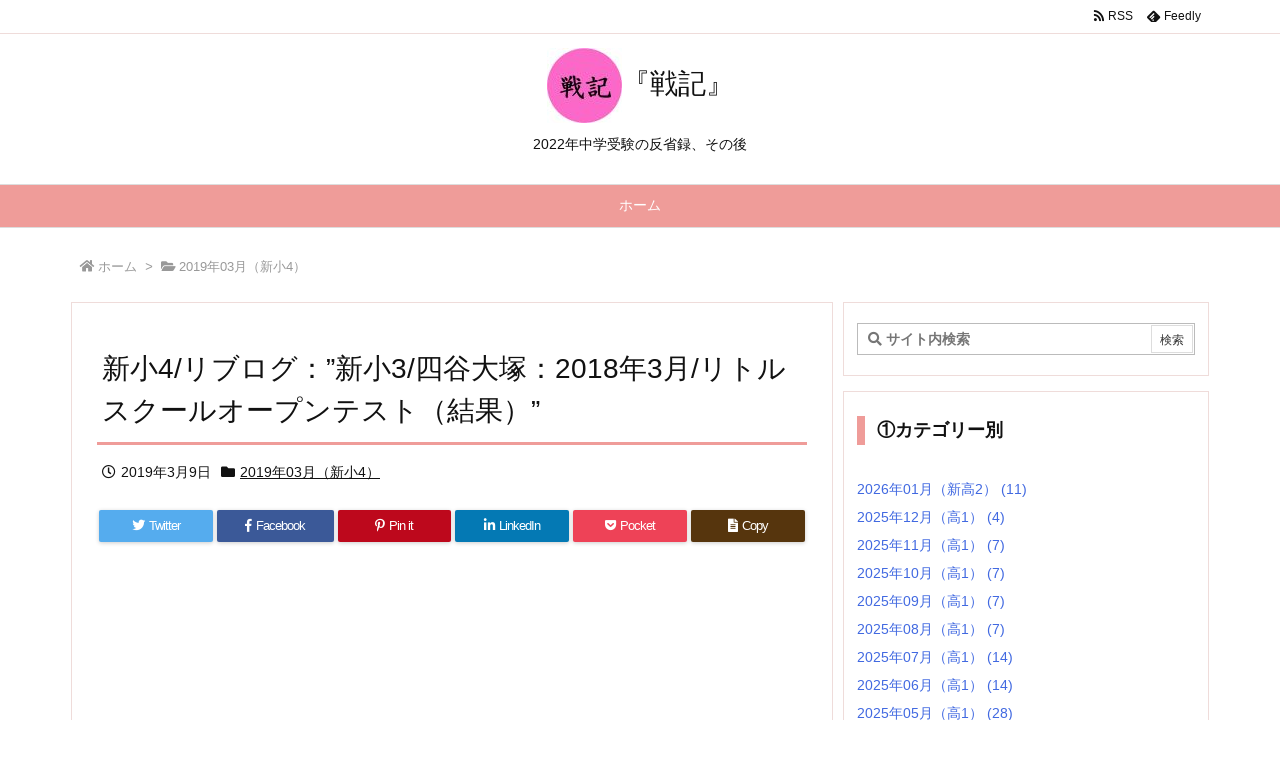

--- FILE ---
content_type: text/html; charset=UTF-8
request_url: https://senkiwork.com/entry-12445525429.html
body_size: 29077
content:
<!DOCTYPE html>
<html class="no-js" lang="ja" itemscope itemtype="https://schema.org/WebPage">
<head prefix="og: http://ogp.me/ns# article: http://ogp.me/ns/article# fb: http://ogp.me/ns/fb#">
<meta charset="UTF-8" />
<meta http-equiv="X-UA-Compatible" content="IE=edge" />
<meta name="viewport" content="width=device-width, initial-scale=1, user-scalable=yes" />
<title>新小4/リブログ：”新小3/四谷大塚：2018年3月/リトルスクールオープンテスト（結果）” | 『戦記』</title>
<meta name='robots' content='max-image-preview:large' />
<link rel='dns-prefetch' href='//ajax.googleapis.com' />
<link rel='dns-prefetch' href='//stats.wp.com' />
<link rel='preconnect' href='//c0.wp.com' />
<link rel='dns-prefetch' href='//use.fontawesome.com' />
<link rel="canonical" href="https://senkiwork.com/entry-12445525429.html" />
<link rel='shortlink' href='https://senkiwork.com/?p=46534' />
<link rel="pingback" href="https://senkiwork.com/xmlrpc.php" />
<link rel="author" href="https://senkiwork.com/entry-author" />
<link rel="manifest" href="https://senkiwork.com/luxe-manifest.json" />
<link rel="alternate" type="application/rss+xml" title="『戦記』 RSS Feed" href="https://senkiwork.com/feed" />
<link rel="alternate" type="application/atom+xml" title="『戦記』 Atom Feed" href="https://senkiwork.com/feed/atom" />
<link rel="preload" as="font" type="font/woff" href="//senkiwork.com/wp-content/themes/luxech/fonts/icomoon/fonts/icomoon.woff" crossorigin />
<meta name="description" content="2019年3月9日（土）。 1年前の記事。 低学年（1～2年）、中学年（3～4年）、高学年（5～6年）と区分していますが、確かにその通りかもしれません。というのも、低学年と中学年の内容は全く異なるし..." />
<meta name="theme-color" content="#4285f4">
<meta name="format-detection" content="telephone=no">
<meta property="og:type" content="article" />
<meta property="og:url" content="https://senkiwork.com/entry-12445525429.html" />
<meta property="og:title" content="新小4/リブログ：”新小3/四谷大塚：2018年3月/リトルスクールオープンテスト（結果）” | 『戦記』" />
<meta property="og:description" content="2019年3月9日（土）。 1年前の記事。 低学年（1～2年）、中学年（3～4年）、高学年（5～6年）と区分していますが、確かにその通りかもしれません。というのも、低学年と中学年..." />
<meta property="og:image" content="//juken.blogmura.com/juken_juniorschool/img/juken_juniorschool88_31.gif" />
<meta property="og:site_name" content="『戦記』" />
<meta property="og:locale" content="ja_JP" />
<meta property="article:section" content="2019年03月（新小4）" />
<meta property="article:published_time" content="2019-03-09T17:44:01Z" />
<meta property="article:modified_time" content="2020-08-04T01:36:13Z" />
<meta name="twitter:card" content="summary" />
<meta name="twitter:domain" content="senkiwork.com" />
<!-- senkiwork.com is managing ads with Advanced Ads 2.0.16 – https://wpadvancedads.com/ --><script data-wpfc-render="false" id="senki-ready">
window.advanced_ads_ready=function(e,a){a=a||"complete";var d=function(e){return"interactive"===a?"loading"!==e:"complete"===e};d(document.readyState)?e():document.addEventListener("readystatechange",(function(a){d(a.target.readyState)&&e()}),{once:"interactive"===a})},window.advanced_ads_ready_queue=window.advanced_ads_ready_queue||[];</script>
<style id='wp-img-auto-sizes-contain-inline-css'>
img:is([sizes=auto i],[sizes^="auto," i]){contain-intrinsic-size:3000px 1500px}
/*# sourceURL=wp-img-auto-sizes-contain-inline-css */</style>
<noscript><link rel="stylesheet" id="nav-css" href="//senkiwork.com/wp-content/themes/luxeritas/styles/nav.min.css?v=1595923120" media="all" /></noscript>
<noscript><link rel="stylesheet" id="async-css" href="//senkiwork.com/wp-content/themes/luxeritas/style.async.min.css?v=1669179659" media="all" /></noscript>
<style id='wp-block-library-inline-css'>
:root{--wp-block-synced-color:#7a00df;--wp-block-synced-color--rgb:122,0,223;--wp-bound-block-color:var(--wp-block-synced-color);--wp-editor-canvas-background:#ddd;--wp-admin-theme-color:#007cba;--wp-admin-theme-color--rgb:0,124,186;--wp-admin-theme-color-darker-10:#006ba1;--wp-admin-theme-color-darker-10--rgb:0,107,160.5;--wp-admin-theme-color-darker-20:#005a87;--wp-admin-theme-color-darker-20--rgb:0,90,135;--wp-admin-border-width-focus:2px}@media (min-resolution:192dpi){:root{--wp-admin-border-width-focus:1.5px}}.wp-element-button{cursor:pointer}:root .has-very-light-gray-background-color{background-color:#eee}:root .has-very-dark-gray-background-color{background-color:#313131}:root .has-very-light-gray-color{color:#eee}:root .has-very-dark-gray-color{color:#313131}:root .has-vivid-green-cyan-to-vivid-cyan-blue-gradient-background{background:linear-gradient(135deg,#00d084,#0693e3)}:root .has-purple-crush-gradient-background{background:linear-gradient(135deg,#34e2e4,#4721fb 50%,#ab1dfe)}:root .has-hazy-dawn-gradient-background{background:linear-gradient(135deg,#faaca8,#dad0ec)}:root .has-subdued-olive-gradient-background{background:linear-gradient(135deg,#fafae1,#67a671)}:root .has-atomic-cream-gradient-background{background:linear-gradient(135deg,#fdd79a,#004a59)}:root .has-nightshade-gradient-background{background:linear-gradient(135deg,#330968,#31cdcf)}:root .has-midnight-gradient-background{background:linear-gradient(135deg,#020381,#2874fc)}:root{--wp--preset--font-size--normal:16px;--wp--preset--font-size--huge:42px}.has-regular-font-size{font-size:1em}.has-larger-font-size{font-size:2.625em}.has-normal-font-size{font-size:var(--wp--preset--font-size--normal)}.has-huge-font-size{font-size:var(--wp--preset--font-size--huge)}.has-text-align-center{text-align:center}.has-text-align-left{text-align:left}.has-text-align-right{text-align:right}.has-fit-text{white-space:nowrap!important}#end-resizable-editor-section{display:none}.aligncenter{clear:both}.items-justified-left{justify-content:flex-start}.items-justified-center{justify-content:center}.items-justified-right{justify-content:flex-end}.items-justified-space-between{justify-content:space-between}.screen-reader-text{border:0;clip-path:inset(50%);height:1px;margin:-1px;overflow:hidden;padding:0;position:absolute;width:1px;word-wrap:normal!important}.screen-reader-text:focus{background-color:#ddd;clip-path:none;color:#444;display:block;font-size:1em;height:auto;left:5px;line-height:normal;padding:15px 23px 14px;text-decoration:none;top:5px;width:auto;z-index:100000}html :where(.has-border-color){border-style:solid}html :where([style*=border-top-color]){border-top-style:solid}html :where([style*=border-right-color]){border-right-style:solid}html :where([style*=border-bottom-color]){border-bottom-style:solid}html :where([style*=border-left-color]){border-left-style:solid}html :where([style*=border-width]){border-style:solid}html :where([style*=border-top-width]){border-top-style:solid}html :where([style*=border-right-width]){border-right-style:solid}html :where([style*=border-bottom-width]){border-bottom-style:solid}html :where([style*=border-left-width]){border-left-style:solid}html :where(img[class*=wp-image-]){height:auto;max-width:100%}:where(figure){margin:0 0 1em}html :where(.is-position-sticky){--wp-admin--admin-bar--position-offset:var(--wp-admin--admin-bar--height,0px)}@media screen and (max-width:600px){html :where(.is-position-sticky){--wp-admin--admin-bar--position-offset:0px}}

/*# sourceURL=wp-block-library-inline-css */</style><style id='global-styles-inline-css' type='text/css'>
:root{--wp--preset--aspect-ratio--square: 1;--wp--preset--aspect-ratio--4-3: 4/3;--wp--preset--aspect-ratio--3-4: 3/4;--wp--preset--aspect-ratio--3-2: 3/2;--wp--preset--aspect-ratio--2-3: 2/3;--wp--preset--aspect-ratio--16-9: 16/9;--wp--preset--aspect-ratio--9-16: 9/16;--wp--preset--color--black: #000000;--wp--preset--color--cyan-bluish-gray: #abb8c3;--wp--preset--color--white: #ffffff;--wp--preset--color--pale-pink: #f78da7;--wp--preset--color--vivid-red: #cf2e2e;--wp--preset--color--luminous-vivid-orange: #ff6900;--wp--preset--color--luminous-vivid-amber: #fcb900;--wp--preset--color--light-green-cyan: #7bdcb5;--wp--preset--color--vivid-green-cyan: #00d084;--wp--preset--color--pale-cyan-blue: #8ed1fc;--wp--preset--color--vivid-cyan-blue: #0693e3;--wp--preset--color--vivid-purple: #9b51e0;--wp--preset--gradient--vivid-cyan-blue-to-vivid-purple: linear-gradient(135deg,rgb(6,147,227) 0%,rgb(155,81,224) 100%);--wp--preset--gradient--light-green-cyan-to-vivid-green-cyan: linear-gradient(135deg,rgb(122,220,180) 0%,rgb(0,208,130) 100%);--wp--preset--gradient--luminous-vivid-amber-to-luminous-vivid-orange: linear-gradient(135deg,rgb(252,185,0) 0%,rgb(255,105,0) 100%);--wp--preset--gradient--luminous-vivid-orange-to-vivid-red: linear-gradient(135deg,rgb(255,105,0) 0%,rgb(207,46,46) 100%);--wp--preset--gradient--very-light-gray-to-cyan-bluish-gray: linear-gradient(135deg,rgb(238,238,238) 0%,rgb(169,184,195) 100%);--wp--preset--gradient--cool-to-warm-spectrum: linear-gradient(135deg,rgb(74,234,220) 0%,rgb(151,120,209) 20%,rgb(207,42,186) 40%,rgb(238,44,130) 60%,rgb(251,105,98) 80%,rgb(254,248,76) 100%);--wp--preset--gradient--blush-light-purple: linear-gradient(135deg,rgb(255,206,236) 0%,rgb(152,150,240) 100%);--wp--preset--gradient--blush-bordeaux: linear-gradient(135deg,rgb(254,205,165) 0%,rgb(254,45,45) 50%,rgb(107,0,62) 100%);--wp--preset--gradient--luminous-dusk: linear-gradient(135deg,rgb(255,203,112) 0%,rgb(199,81,192) 50%,rgb(65,88,208) 100%);--wp--preset--gradient--pale-ocean: linear-gradient(135deg,rgb(255,245,203) 0%,rgb(182,227,212) 50%,rgb(51,167,181) 100%);--wp--preset--gradient--electric-grass: linear-gradient(135deg,rgb(202,248,128) 0%,rgb(113,206,126) 100%);--wp--preset--gradient--midnight: linear-gradient(135deg,rgb(2,3,129) 0%,rgb(40,116,252) 100%);--wp--preset--font-size--small: 13px;--wp--preset--font-size--medium: 20px;--wp--preset--font-size--large: 36px;--wp--preset--font-size--x-large: 42px;--wp--preset--spacing--20: 0.44rem;--wp--preset--spacing--30: 0.67rem;--wp--preset--spacing--40: 1rem;--wp--preset--spacing--50: 1.5rem;--wp--preset--spacing--60: 2.25rem;--wp--preset--spacing--70: 3.38rem;--wp--preset--spacing--80: 5.06rem;--wp--preset--shadow--natural: 6px 6px 9px rgba(0, 0, 0, 0.2);--wp--preset--shadow--deep: 12px 12px 50px rgba(0, 0, 0, 0.4);--wp--preset--shadow--sharp: 6px 6px 0px rgba(0, 0, 0, 0.2);--wp--preset--shadow--outlined: 6px 6px 0px -3px rgb(255, 255, 255), 6px 6px rgb(0, 0, 0);--wp--preset--shadow--crisp: 6px 6px 0px rgb(0, 0, 0);}:where(.is-layout-flex){gap: 0.5em;}:where(.is-layout-grid){gap: 0.5em;}body .is-layout-flex{display: flex;}.is-layout-flex{flex-wrap: wrap;align-items: center;}.is-layout-flex > :is(*, div){margin: 0;}body .is-layout-grid{display: grid;}.is-layout-grid > :is(*, div){margin: 0;}:where(.wp-block-columns.is-layout-flex){gap: 2em;}:where(.wp-block-columns.is-layout-grid){gap: 2em;}:where(.wp-block-post-template.is-layout-flex){gap: 1.25em;}:where(.wp-block-post-template.is-layout-grid){gap: 1.25em;}.has-black-color{color: var(--wp--preset--color--black) !important;}.has-cyan-bluish-gray-color{color: var(--wp--preset--color--cyan-bluish-gray) !important;}.has-white-color{color: var(--wp--preset--color--white) !important;}.has-pale-pink-color{color: var(--wp--preset--color--pale-pink) !important;}.has-vivid-red-color{color: var(--wp--preset--color--vivid-red) !important;}.has-luminous-vivid-orange-color{color: var(--wp--preset--color--luminous-vivid-orange) !important;}.has-luminous-vivid-amber-color{color: var(--wp--preset--color--luminous-vivid-amber) !important;}.has-light-green-cyan-color{color: var(--wp--preset--color--light-green-cyan) !important;}.has-vivid-green-cyan-color{color: var(--wp--preset--color--vivid-green-cyan) !important;}.has-pale-cyan-blue-color{color: var(--wp--preset--color--pale-cyan-blue) !important;}.has-vivid-cyan-blue-color{color: var(--wp--preset--color--vivid-cyan-blue) !important;}.has-vivid-purple-color{color: var(--wp--preset--color--vivid-purple) !important;}.has-black-background-color{background-color: var(--wp--preset--color--black) !important;}.has-cyan-bluish-gray-background-color{background-color: var(--wp--preset--color--cyan-bluish-gray) !important;}.has-white-background-color{background-color: var(--wp--preset--color--white) !important;}.has-pale-pink-background-color{background-color: var(--wp--preset--color--pale-pink) !important;}.has-vivid-red-background-color{background-color: var(--wp--preset--color--vivid-red) !important;}.has-luminous-vivid-orange-background-color{background-color: var(--wp--preset--color--luminous-vivid-orange) !important;}.has-luminous-vivid-amber-background-color{background-color: var(--wp--preset--color--luminous-vivid-amber) !important;}.has-light-green-cyan-background-color{background-color: var(--wp--preset--color--light-green-cyan) !important;}.has-vivid-green-cyan-background-color{background-color: var(--wp--preset--color--vivid-green-cyan) !important;}.has-pale-cyan-blue-background-color{background-color: var(--wp--preset--color--pale-cyan-blue) !important;}.has-vivid-cyan-blue-background-color{background-color: var(--wp--preset--color--vivid-cyan-blue) !important;}.has-vivid-purple-background-color{background-color: var(--wp--preset--color--vivid-purple) !important;}.has-black-border-color{border-color: var(--wp--preset--color--black) !important;}.has-cyan-bluish-gray-border-color{border-color: var(--wp--preset--color--cyan-bluish-gray) !important;}.has-white-border-color{border-color: var(--wp--preset--color--white) !important;}.has-pale-pink-border-color{border-color: var(--wp--preset--color--pale-pink) !important;}.has-vivid-red-border-color{border-color: var(--wp--preset--color--vivid-red) !important;}.has-luminous-vivid-orange-border-color{border-color: var(--wp--preset--color--luminous-vivid-orange) !important;}.has-luminous-vivid-amber-border-color{border-color: var(--wp--preset--color--luminous-vivid-amber) !important;}.has-light-green-cyan-border-color{border-color: var(--wp--preset--color--light-green-cyan) !important;}.has-vivid-green-cyan-border-color{border-color: var(--wp--preset--color--vivid-green-cyan) !important;}.has-pale-cyan-blue-border-color{border-color: var(--wp--preset--color--pale-cyan-blue) !important;}.has-vivid-cyan-blue-border-color{border-color: var(--wp--preset--color--vivid-cyan-blue) !important;}.has-vivid-purple-border-color{border-color: var(--wp--preset--color--vivid-purple) !important;}.has-vivid-cyan-blue-to-vivid-purple-gradient-background{background: var(--wp--preset--gradient--vivid-cyan-blue-to-vivid-purple) !important;}.has-light-green-cyan-to-vivid-green-cyan-gradient-background{background: var(--wp--preset--gradient--light-green-cyan-to-vivid-green-cyan) !important;}.has-luminous-vivid-amber-to-luminous-vivid-orange-gradient-background{background: var(--wp--preset--gradient--luminous-vivid-amber-to-luminous-vivid-orange) !important;}.has-luminous-vivid-orange-to-vivid-red-gradient-background{background: var(--wp--preset--gradient--luminous-vivid-orange-to-vivid-red) !important;}.has-very-light-gray-to-cyan-bluish-gray-gradient-background{background: var(--wp--preset--gradient--very-light-gray-to-cyan-bluish-gray) !important;}.has-cool-to-warm-spectrum-gradient-background{background: var(--wp--preset--gradient--cool-to-warm-spectrum) !important;}.has-blush-light-purple-gradient-background{background: var(--wp--preset--gradient--blush-light-purple) !important;}.has-blush-bordeaux-gradient-background{background: var(--wp--preset--gradient--blush-bordeaux) !important;}.has-luminous-dusk-gradient-background{background: var(--wp--preset--gradient--luminous-dusk) !important;}.has-pale-ocean-gradient-background{background: var(--wp--preset--gradient--pale-ocean) !important;}.has-electric-grass-gradient-background{background: var(--wp--preset--gradient--electric-grass) !important;}.has-midnight-gradient-background{background: var(--wp--preset--gradient--midnight) !important;}.has-small-font-size{font-size: var(--wp--preset--font-size--small) !important;}.has-medium-font-size{font-size: var(--wp--preset--font-size--medium) !important;}.has-large-font-size{font-size: var(--wp--preset--font-size--large) !important;}.has-x-large-font-size{font-size: var(--wp--preset--font-size--x-large) !important;}
/*# sourceURL=global-styles-inline-css */
</style>

<style id='classic-theme-styles-inline-css'>
/*! This file is auto-generated */
.wp-block-button__link{color:#fff;background-color:#32373c;border-radius:9999px;box-shadow:none;text-decoration:none;padding:calc(.667em + 2px) calc(1.333em + 2px);font-size:1.125em}.wp-block-file__button{background:#32373c;color:#fff;text-decoration:none}
/*# sourceURL=/wp-includes/css/classic-themes.min.css */</style>
<style id='luxech-inline-css'>
/*! Luxeritas WordPress Theme 3.6.11 - free/libre wordpress platform
 * @copyright Copyright (C) 2015 Thought is free. */*,*:before,*:after{box-sizing:border-box}@-ms-viewport{width:device-width}a:not([href]):not([tabindex]){color:inherit;text-decoration:none}a:not([href]):not([tabindex]):hover,a:not([href]):not([tabindex]):focus{color:inherit;text-decoration:none}a:not([href]):not([tabindex]):focus{outline:0}h1{font-size:2em;margin:.67em 0}small{font-size:80%}img{border-style:none;vertical-align:middle}hr{box-sizing:content-box;height:0;overflow:visible;margin-top:1rem;margin-bottom:1rem;border:0}pre{margin-top:0;margin-bottom:1rem;overflow:auto;-ms-overflow-style:scrollbar}code,pre{font-family:monospace,monospace;font-size:1em}ul ul,ol ul,ul ol,ol ol{margin-bottom:0}p{margin-top:0;margin-bottom:1rem}button{border-radius:0}button:focus{outline:1px dotted;outline:5px auto -webkit-focus-ring-color}input,button,select,optgroup,textarea{margin:0;font-family:inherit;font-size:inherit;line-height:inherit}button,input{overflow:visible}button,select{text-transform:none}button,html [type=button],[type=reset],[type=submit]{-webkit-appearance:button}button::-moz-focus-inner,[type=button]::-moz-focus-inner,[type=reset]::-moz-focus-inner,[type=submit]::-moz-focus-inner{padding:0;border-style:none}input[type=radio],input[type=checkbox]{box-sizing:border-box;padding:0}[type=number]::-webkit-inner-spin-button,[type=number]::-webkit-outer-spin-button{height:auto}[type=search]{outline-offset:-2px;-webkit-appearance:none}[type=search]::-webkit-search-cancel-button,[type=search]::-webkit-search-decoration{-webkit-appearance:none}textarea{overflow:auto;resize:vertical}label{display:inline-block;margin-bottom:.5rem}h1,h2,h3,h4,h5,h6{margin-top:0;margin-bottom:.5rem;font-family:inherit;font-weight:500;line-height:1.2;color:inherit}.container{width:100%;margin-right:auto;margin-left:auto}@media (min-width:768px){.container{max-width:720px}}@media (min-width:992px){.container{max-width:960px}}@media (min-width:1200px){.container{max-width:1140px}}.col-4,.col-6,.col-12{float:left;position:relative;width:100%;min-height:1px;padding-right:15px;padding-left:15px}.col-12{-webkit-box-flex:0;-ms-flex:0 0 100%;flex:0 0 100%;max-width:100%}.col-6{-webkit-box-flex:0;-ms-flex:0 0 50%;flex:0 0 50%;max-width:50%}.col-4{-webkit-box-flex:0;-ms-flex:0 0 33.333333%;flex:0 0 33.333333%;max-width:33.333333%}.clearfix:after{display:block;clear:both;content:""}.pagination{display:-webkit-box;display:-ms-flexbox;display:flex;padding-left:0;list-style:none;border-radius:.25rem}table{border-collapse:collapse}caption{padding-top:.75rem;padding-bottom:.75rem;color:#6c757d;text-align:left;caption-side:bottom}th{text-align:left}.fa,.fas,.far,.fal,.fab{-moz-osx-font-smoothing:grayscale;-webkit-font-smoothing:antialiased;display:inline-block;font-style:normal;font-variant:normal;text-rendering:auto;line-height:1}.fa-fw{text-align:center;width:1.25em}.fa-pull-left{float:left}.fa-pull-right{float:right}.fa.fa-pull-left,.fas.fa-pull-left,.far.fa-pull-left,.fal.fa-pull-left,.fab.fa-pull-left{margin-right:.3em}.fa.fa-pull-right,.fas.fa-pull-right,.far.fa-pull-right,.fal.fa-pull-right,.fab.fa-pull-right{margin-left:.3em}.fa-spin{-webkit-animation:fa-spin 2s infinite linear;animation:fa-spin 2s infinite linear}@-webkit-keyframes fa-spin{0%{-webkit-transform:rotate(0deg);transform:rotate(0deg)}100%{-webkit-transform:rotate(360deg);transform:rotate(360deg)}}@keyframes fa-spin{0%{-webkit-transform:rotate(0deg);transform:rotate(0deg)}100%{-webkit-transform:rotate(360deg);transform:rotate(360deg)}}.fa-rotate-180{-ms-filter:'progid:DXImageTransform.Microsoft.BasicImage(rotation=2)';-webkit-transform:rotate(180deg);transform:rotate(180deg)}.fa-angle-double-left:before{content:'\f100'}.fa-angle-double-right:before{content:'\f101'}.fa-angle-double-up:before{content:'\f102'}.fa-angle-down:before{content:'\f107'}.fa-arrow-circle-up:before{content:'\f0aa'}.fa-arrow-left:before{content:'\f060'}.fa-arrow-right:before{content:'\f061'}.fa-arrow-up:before{content:'\f062'}.fa-bars:before{content:'\f0c9'}.fa-calendar-alt:before{content:'\f073'}.fa-caret-right:before{content:'\f0da'}.fa-caret-square-up:before{content:'\f151'}.fa-caret-up:before{content:'\f0d8'}.fa-chevron-circle-up:before{content:'\f139'}.fa-chevron-down:before{content:'\f078'}.fa-chevron-up:before{content:'\f077'}.fa-clock:before{content:'\f017'}.fa-comment:before{content:'\f075'}.fa-comments:before{content:'\f086'}.fa-exchange-alt:before{content:'\f362'}.fa-exclamation-triangle:before{content:'\f071'}.fa-external-link-square-alt:before{content:'\f360'}.fa-facebook-f:before{content:'\f39e'}.fa-file:before{content:'\f15b'}.fa-file-alt:before{content:'\f15c'}.fa-folder:before{content:'\f07b'}.fa-folder-open:before{content:'\f07c'}.fa-get-pocket:before{content:'\f265'}.fa-google-plus-g:before{content:'\f0d5'}.fa-home:before{content:'\f015'}.fa-id-card:before{content:'\f2c2'}.fa-instagram:before{content:'\f16d'}.fa-linkedin-in:before{content:'\f0e1'}.fa-list:before{content:'\f03a'}.fa-minus-square:before{content:'\f146'}.fa-pencil-alt:before{content:'\f303'}.fa-pinterest-p:before{content:'\f231'}.fa-plus-square:before{content:'\f0fe'}.fa-redo-alt:before{content:'\f2f9'}.fa-reply-all:before{content:'\f122'}.fa-rss:before{content:'\f09e'}.fa-search:before{content:'\f002'}.fa-share-alt:before{content:'\f1e0'}.fa-smile:before{content:'\f118'}.fa-spinner:before{content:'\f110'}.fa-sync-alt:before{content:'\f2f1'}.fa-tag:before{content:'\f02b'}.fa-tags:before{content:'\f02c'}.fa-th-list:before{content:'\f00b'}.fa-times:before{content:'\f00d'}.fa-twitter:before{content:'\f099'}.fa-youtube:before{content:'\f167'}@font-face{font-family:'Font Awesome 5 Brands';font-style:normal;font-weight:400;font-display:swap;src:url('//use.fontawesome.com/releases/v5.5.0/webfonts/fa-brands-400.eot');src:url('//use.fontawesome.com/releases/v5.5.0/webfonts/fa-brands-400.eot') format('embedded-opentype'),url('//use.fontawesome.com/releases/v5.5.0/webfonts/fa-brands-400.woff2') format('woff2'),url('//use.fontawesome.com/releases/v5.5.0/webfonts/fa-brands-400.woff') format('woff'),url('//use.fontawesome.com/releases/v5.5.0/webfonts/fa-brands-400.ttf') format('truetype'),url('//use.fontawesome.com/releases/v5.5.0/webfonts/fa-brands-400.svg#fontawesome') format('svg')}.fab{font-family:'Font Awesome 5 Brands'}@font-face{font-family:'Font Awesome 5 Free';font-style:normal;font-weight:400;font-display:swap;src:url('//use.fontawesome.com/releases/v5.5.0/webfonts/fa-regular-400.eot');src:url('//use.fontawesome.com/releases/v5.5.0/webfonts/fa-regular-400.eot') format('embedded-opentype'),url('//use.fontawesome.com/releases/v5.5.0/webfonts/fa-regular-400.woff2') format('woff2'),url('//use.fontawesome.com/releases/v5.5.0/webfonts/fa-regular-400.woff') format('woff'),url('//use.fontawesome.com/releases/v5.5.0/webfonts/fa-regular-400.ttf') format('truetype'),url('//use.fontawesome.com/releases/v5.5.0/webfonts/fa-regular-400.svg#fontawesome') format('svg')}.far{font-family:'Font Awesome 5 Free';font-weight:400}@font-face{font-family:'Font Awesome 5 Free';font-style:normal;font-weight:900;font-display:swap;src:url('//use.fontawesome.com/releases/v5.5.0/webfonts/fa-solid-900.eot');src:url('//use.fontawesome.com/releases/v5.5.0/webfonts/fa-solid-900.eot') format('embedded-opentype'),url('//use.fontawesome.com/releases/v5.5.0/webfonts/fa-solid-900.woff2') format('woff2'),url('//use.fontawesome.com/releases/v5.5.0/webfonts/fa-solid-900.woff') format('woff'),url('//use.fontawesome.com/releases/v5.5.0/webfonts/fa-solid-900.ttf') format('truetype'),url('//use.fontawesome.com/releases/v5.5.0/webfonts/fa-solid-900.svg#fontawesome') format('svg')}.fa,.fas{font-family:'Font Awesome 5 Free';font-weight:900}@font-face{font-family:'icomoon';src:url('/wp-content/themes/luxech/fonts/icomoon/fonts/icomoon.eot');src:url('/wp-content/themes/luxech/fonts/icomoon/fonts/icomoon.eot') format('embedded-opentype'),url('/wp-content/themes/luxech/fonts/icomoon/fonts/icomoon.woff') format('woff'),url('/wp-content/themes/luxech/fonts/icomoon/fonts/icomoon.ttf') format('truetype'),url('/wp-content/themes/luxech/fonts/icomoon/fonts/icomoon.svg') format('svg');font-weight:400;font-style:normal;font-display:swap}[class^=ico-],[class*=" ico-"]{font-family:'icomoon' !important;speak:none;font-style:normal;font-weight:400;font-variant:normal;text-transform:none;line-height:1;-webkit-font-smoothing:antialiased;-moz-osx-font-smoothing:grayscale}.ico-feedly:before{content:"\e600"}.ico-feedly-o:before{content:"\e601"}.ico-feedly-square:before{content:"\e602"}.ico-line:before{content:"\e700"}.ico-line-square:before{content:"\e701"}*{margin:0;padding:0}a:hover,.term img,a:hover,.term img:hover{transition:opacity .3s,transform .5s}a:hover img{opacity:.8}hr{border-top:1px dotted #999}img,video,object,canvas{max-width:100%;height:auto;box-sizing:content-box}.no-js img.lazy{display:none!important}pre,ul,ol{margin:0 0 1.6em}pre{margin-bottom:30px}blockquote,.wp-block-quote{display:block;position:relative;overflow:hidden;margin:1.6em 5px;padding:25px;font-size:1.4rem;background:#fdfdfd;border:0;border-radius:6px;box-shadow:0 5px 5px 0 rgba(18,63,82,.035),0 0 0 1px rgba(176,181,193,.2)}blockquote:after{content:"\275b\275b";display:block;position:absolute;font-family:Arial,sans-serif;font-size:200px;line-height:1em;left:-25px;top:-15px;opacity:.04}blockquote cite,.wp-block-quote cite{display:block;text-align:right;font-family:serif;font-size:.9em;font-style:oblique}.wp-block-quote:not(.is-large):not(.is-style-large){border:0}blockquote ol:first-child,blockquote p:first-child,blockquote ul:first-child{margin-top:5px}blockquote ol:last-child,blockquote p:last-child,blockquote ul:last-child{margin-bottom:5px}[type=submit],[type=text],[type=email],.reply a{display:inline;line-height:1;vertical-align:middle;padding:12px 12px 11px;max-width:100%}.reply a,[type=submit],div[class$=-w] ul[class*=sns] li a,.widget_categories select,.widget_archive select{color:#333;font-weight:400;background:#fff;border:1px solid #ddd}div[class$=-w] ul[class*=sns] li a{color:#666;background:#fbfbfb;border:1px solid #ccc}option,textarea,[type=text],[type=email],[type=search]{color:inherit;background:#fff;border:1px solid #ddd}[type=search]{-webkit-appearance:none;outline-offset:-2px;line-height:1;border-radius:0}[type=search]::-webkit-search-cancel-button,[type=search]::-webkit-search-decoration{display:none}textarea{padding:8px;max-width:100%}.cboth{clear:both}.bold{font-weight:700}.wp-caption{margin-bottom:1.6em;max-width:100%}.wp-caption img[class*=wp-image-]{display:block;margin:0}.post .wp-caption-text,.post .wp-caption-dd{font-size:1.2rem;line-height:1.5;margin:0;padding:.5em 0}.sticky .posted-on{display:none}.bypostauthor>article .fn:after{content:"";position:relative}.screen-reader-text{clip:rect(1px,1px,1px,1px);height:1px;overflow:hidden;position:absolute !important;width:1px}strong{font-weight:700}em{font-style:italic}.alignleft{display:inline;float:left}.alignright{display:inline;float:right}.aligncenter{display:block;margin-right:auto;margin-left:auto}blockquote.alignleft,.wp-caption.alignleft,img.alignleft{margin:.4em 1.6em 1.6em 0}blockquote.alignright,.wp-caption.alignright,img.alignright{margin:.4em 0 1.6em 1.6em}blockquote.aligncenter,.wp-caption.aligncenter,img.aligncenter{clear:both;margin-top:.4em;margin-bottom:1.6em}.wp-caption.alignleft,.wp-caption.alignright,.wp-caption.aligncenter{margin-bottom:1.2em}img[class*=wp-image-],img[class*=attachment-]{max-width:100%;height:auto}.gallery-item{display:inline-block;text-align:left;vertical-align:top;margin:0 0 1.5em;padding:0 1em 0 0;width:50%}.gallery-columns-1 .gallery-item{width:100%}.gallery-columns-2 .gallery-item{max-width:50%}@media screen and (min-width:30em){.gallery-item{max-width:25%}.gallery-columns-1 .gallery-item{max-width:100%}.gallery-columns-2 .gallery-item{max-width:50%}.gallery-columns-3 .gallery-item{max-width:33.33%}.gallery-columns-4 .gallery-item{max-width:25%}}.gallery-caption{display:block;font-size:1.2rem;line-height:1.5;padding:.5em 0}.wp-block-image{margin:0 0 1.6em}#head-in{padding-top:28px;background:#fff}.band{position:absolute;top:0;left:0;right:0}div[id*=head-band]{margin:auto;height:34px;line-height:34px;overflow:hidden;background:#fff;border-bottom:1px solid #ddd}.band-menu{position:relative;margin:auto}.band-menu ul{font-size:1px;margin:0 -5px 0 0;position:absolute;right:10px;list-style:none}.band-menu li{display:inline-block;vertical-align:middle;font-size:1.2rem;margin:0 3px;line-height:1}.band-menu li a{color:#111;text-decoration:none}.band-menu li a:hover{color:#09f}.band-menu .menu-item a:before{display:inline;margin:5px;line-height:1;font-family:'Font Awesome 5 Free';content:"\f0da";font-weight:900}div[id*=head-band] .snsf{display:block;min-width:28px;height:20px;margin:-2px -6px 0 0;text-align:center}div[id*=head-band] .snsf a{display:block;height:100%;width:100%;text-decoration:none;letter-spacing:0;font-family:Verdana,Arial,Helvetica,Roboto;padding:4px;border-radius:2px}#sitename{display:inline-block;max-width:100%;margin:0 0 12px;font-size:2.8rem;line-height:1.4}#sitename a{color:inherit;text-decoration:none}.desc{line-height:1.4}.info{padding:20px 10px;overflow:hidden}.logo,.logo-up{margin:15px auto -10px auto;text-align:center}.logo-up{margin:15px auto 0 auto}#header .head-cover{margin:auto}#header #gnavi,#foot-in{margin:auto}#nav{margin:0;padding:0;border-top:1px solid #ddd;border-bottom:1px solid #ddd;position:relative;z-index:20}#nav,#gnavi ul,#gnavi li a,.mobile-nav{color:#111;background:#fff}#gnavi .mobile-nav{display:none}#gnavi .nav-menu{display:block}#gnavi ul{margin:0;text-indent:0;white-space:nowrap}#gnavi li,#gnavi li a{display:block;text-decoration:none;text-align:center}#gnavi li{float:left;position:relative;list-style-type:none}#gnavi li:hover>a,#gnavi li:hover>a>span,div.mobile-nav:hover,ul.mobile-nav li:hover{color:#fff;background:#09f}#gnavi li ul{display:none}#gnavi .current-menu-item>a,#gnavi .current-menu-ancestor>a,#gnavi .current_page_item>a,#gnavi .current_page_ancestor>a{background:none repeat scroll 0 0 #000;color:#fff}@media (min-width:992px){#gnavi ul{display:-webkit-box;display:-ms-flexbox;display:flex;-ms-flex-wrap:wrap;flex-wrap:wrap}#gnavi li{-webkit-box-flex:0 0 auto;-ms-flex:0 0 auto;flex:0 0 auto;min-width:1px;background:#09f}#gnavi div>ul>li{background:0 0}#gnavi li span{display:block}#gnavi div>ul>li>a>span{transition:.4s;border-bottom:0;padding:16px 18px}#gnavi li>ul{display:none;margin:0;padding:1px 0 0;border-right:1px solid #ddd;border-left:1px solid #ddd;background:0 0;position:absolute;top:100%;z-index:1}#gnavi li li{width:100%;min-width:160px}#gnavi li li span{border-bottom:1px solid #ddd;font-size:1.3rem;padding:10px 15px;width:100%;text-align:left}#gnavi li li ul{padding:0;border-top:1px solid #ddd;overflow:hidden;top:-1px;left:100%}#gnavi ul ul>li[class*=children]>a>span:after{font-family:'Font Awesome 5 Free';content:"\f0da";font-weight:900;position:absolute;right:6px}}@media (max-width:991px){#gnavi ul.mobile-nav{display:table;table-layout:fixed;width:100%;margin:0;border:0}#gnavi div.mobile-nav{display:block;padding:8px 20px;cursor:pointer}#gnavi .mobile-nav li{display:table-cell;text-align:center;padding:8px 10px;border:0;float:none}#gnavi .mobile-nav li i{font-size:1.8rem;font-style:normal}#gnavi ul{display:none;border:0;border-bottom:solid 1px #ddd}#gnavi li{display:block;float:none;width:100%;padding-left:0;text-align:left;line-height:1.2;border-top:1px solid #ddd;list-style:disc inside}#gnavi li:hover>a>span{background:0 0}#gnavi p{font-size:1.2rem;line-height:1;margin:6px 0 0}}#primary{border:1px solid transparent}#section,.grid{margin:0 10px 20px 0}.grid{padding:45px 68px;background:#fff;border:1px solid #ddd}#breadcrumb{margin:20px 0 15px;padding:10px}#breadcrumb,#breadcrumb a{color:#111;text-decoration:none}#breadcrumb a:hover{text-decoration:underline}#breadcrumb h1,#breadcrumb li{display:inline;list-style-type:none;font-size:1.3rem}#breadcrumb i{margin-right:3px}#breadcrumb i.arrow{margin:0 8px}.term{margin-right:10px}.term img{float:left;max-width:40%;height:auto;margin-bottom:15px;background:inherit;border:1px solid #ddd;border-radius:4px;box-shadow:0 0 2px 1px rgba(255,255,255,1) inset}.term img:hover{border-color:#06c}#related .term img{padding:1px;width:100px;height:100px}.read-more-link,.read-more-link i{text-decoration:underline}#list .toc{margin:0 0 25px}#list .excerpt{margin:0 0 12px;line-height:1.8}.exsp{display:inline}#list .read-more{clear:both;line-height:1;margin:35px 0 30px;text-align:right}#list .read-more{margin:0}@media (max-width:575px){.read-more-link{color:inherit;background:#fafafa;border:1px solid #aaa}.read-more-link:hover{color:#dc143c;background:#f0f0f0;text-decoration:none}}.meta,.post .meta{margin:0;font-size:1.4rem;color:#111;margin-bottom:35px;line-height:1.6;vertical-align:middle;padding:16px 0}.meta a{color:#111;text-decoration:underline}.meta i{margin:0 5px 0 10px}.meta i:first-child{margin-left:0}.meta-box{margin:30px 10px}.toc .meta-u,.post .meta-u{line-height:1.4;background:0 0;border:0;margin:0 0 10px;padding:0}.post .meta-u{overflow:hidden;text-align:right}#paging{margin:auto;text-align:center}#paging ul{padding:0}#paging i{font-weight:700}#paging .not-allow i{font-weight:400;opacity:.3}.pagination{display:-webkit-box;display:-ms-flexbox;display:flex;-webkit-box-pack:center;-ms-flex-pack:center;justify-content:center;margin:0}.pagination li{-webkit-box-flex:1 1 42px;-ms-flex:1 1 42px;flex:1 1 42px;max-width:42px;min-width:27px;float:left}.pagination>li>a,.pagination>li>span{display:inline-block;width:100%;padding:6px 0;color:inherit;background:#fff;border:1px solid #ddd;border-right:0}.pagination>li:last-child>a,.pagination>li:last-child>span,.pagination>.not-allow:first-child>span:hover{border-right:1px solid #ddd}.pagination>.active>span,.pagination>li>a:hover{color:#fff;background:#dc143c}.pagination>.active>span:hover,.pagination>.not-allow>span:hover{cursor:text}.post #paging{margin:20px 0 40px}.post{font-size:1.6rem;padding-bottom:10px;line-height:1.8}.post p{margin:1.3em 0}.post a{text-decoration:underline}.post h2,.post h3,.post h4,.post h5,.post h6{line-height:1.4;margin-top:35px;margin-bottom:30px}.post h1:first-child{margin-top:0}.post h2:first-child,.post h3:first-child{margin-top:30px}.post h2{border-left:8px solid #999;font-size:2.4rem;padding:8px 20px}.post h3{font-size:2.2rem;padding:2px 15px;margin-left:5px;border-left:2px #999 solid}.post h4{font-size:1.8rem;padding:0 12px;border:0;border-left:solid 12px #999}.post table{margin-bottom:30px}.post td,.post th{padding:8px 10px;border:1px solid #ddd}.post th{text-align:center;background:#f5f5f5}.post ul,.post ol{padding:0 0 0 30px}.post .vcard{text-align:right}.post .vcard i{margin-right:8px}.entry-title,#front-page-title{font-size:2.8rem;line-height:1.5;background:0 0;border:none;margin:0 0 10px;padding:0}.entry-title a{color:inherit;text-decoration:none}.entry-title a:hover{color:#dc143c}#sns-tops{margin:-25px 0 45px}#sns-bottoms{margin:16px 0 0}#bottom-area #sns-bottoms{margin-bottom:0}.sns-msg h2{display:inline-block;margin:0 0 0 5px;padding:0 8px;line-height:1;font-size:1.6rem;background:0 0;border:none;border-bottom:5px solid #ccc}#pnavi{clear:both;padding:0;border:1px solid #ddd;background:#fff;height:auto;overflow:hidden}#pnavi .next,#pnavi .prev{position:relative}#pnavi .next{text-align:right;border-bottom:1px solid #ddd}#pnavi i{font-size:2.2rem}#pnavi .next-arrow,#pnavi .prev-arrow{font-size:1.6rem;position:absolute;top:10px}#pnavi .next-arrow{left:20px}#pnavi .prev-arrow{right:20px}#pnavi .ntitle,#pnavi .ptitle{margin-top:32px}#pnavi img{height:100px;width:100px;border:1px solid #ddd;border-radius:8px}#pnavi a{display:block;padding:15px 30px;overflow:hidden;text-decoration:none;color:#999;min-height:132px}#pnavi a:hover{color:#dc143c}#pnavi a>img,#pnavi a:hover>img{transition:opacity .4s,transform .4s}#pnavi a:hover>img{border-color:#337ab7}#pnavi .block-span{display:block;margin-top:35px}#pnavi .next img,#pnavi .no-img-next i{float:right;margin:0 0 0 10px}#pnavi .prev img,#pnavi .no-img-prev i{float:left;margin:0 10px 0 0}#pnavi i.navi-home,#pnavi .no-img-next i,#pnavi .no-img-prev i{height:100px}#pnavi i.navi-home{font-size:96px;padding:2px 0 2px 25px}#pnavi .no-img-next i,#pnavi .no-img-prev i{font-size:70px;padding:15px 0 15px 25px}@media (min-width:1200px),(min-width:540px) and (max-width:991px){#pnavi .next,#pnavi .prev,#pnavi .next a,#pnavi .prev a{padding-bottom:32767px;margin-bottom:-32752px}#pnavi .next,#pnavi .prev{margin-bottom:-32767px;width:50%}#pnavi .next{float:right;border-left:1px solid #ddd}}.related,.discussion,.tb{font-size:2.4rem;line-height:2;margin:0 0 15px}.related i,.discussion i,.tb i{margin-right:10px}#related{padding:0}#related .term img{float:left;margin:8px 10px 8px 0}#related h3{font-size:1.6rem;font-weight:700;padding:0;margin:10px 0 10px 10px;border:none}#related h3 a{color:inherit;text-decoration:none;line-height:1.6}#related h3 a:hover{color:#09f}#related .toc{padding:10px 0;border-top:1px dotted #ccc}#related .toc:first-child{border-top:none}#related .excerpt p{display:inline;opacity:.7;font-size:1.3rem}#comments h3{font-size:1.6rem;border:none;padding:10px 0;margin-bottom:10px}#comments h3 i{font-size:2.2rem;margin-right:10px}.comments-list,.comments-list li{border-bottom:1px solid #ddd}.comments-list li{margin-bottom:20px}.comments-list .comment-body{padding-bottom:20px}.comments-list li:last-child{margin-bottom:0;padding-bottom:0;border:none}#comments p{font-size:1.4rem;margin:20px 0}#comments label{display:block}.comment-author.vcard .avatar{display:block;float:left;margin:0 10px 20px 0}.comment-meta{margin-bottom:40px}.comment-meta:after{content:" ";clear:both}.fn{line-height:1.6;font-size:1.5rem}.says{margin-left:10px}.commentmetadata{font-size:1.4rem;height:15px;padding:10px 10px 10px 0}.reply a{display:block;text-decoration:none;text-align:center;width:65px;margin:0 0 0 auto}.comments-list{padding-left:0;list-style-type:none}.comments-list li.depth-1>ul.children{padding-left:30px}.comments-list li{list-style-type:none}#comments .no-comments{margin:0 0 20px;padding:10px 20px 30px;border-bottom:1px solid #ddd}#c-paging{text-align:center;padding:0 0 20px;border-bottom:1px solid #ccc}#respond{font-size:1.6rem}#commentform .tags{padding:10px;font-size:1.3rem}#comments textarea{margin-bottom:10px;width:100%}#comments .form-submit{margin:0}#comments [type=submit]{color:#fff;background:#666;padding:18px 18px 17px}#comments [type=submit]:hover{background:#dc143c}#trackback input{width:100%;margin:0 0 10px}#list-title{margin:0 0 40px;font-size:2.8rem;font-weight:400}#section .grid #list-title{margin:0}div[id*=side-],#col3{padding:20px 0;border:1px solid #ddd;background:#fff}#side .widget,#col3 .widget{word-break:break-all;margin:0 6px;padding:20px 7px;border:1px solid transparent}#side ul,#col3 ul{margin-bottom:0}#side ul li,#col3 ul li{list-style-type:none;line-height:2;margin:0;padding:0}#side ul li li,#col3 ul li li{margin-left:16px}#side h3,#col3 h3,#side h4,#col3 h4{font-size:1.8rem;font-weight:700;color:#111;margin:4px 0 20px;padding:4px 0}.search-field{border:1px solid #bbb}#wp-calendar{background:#fff}#wp-calendar caption{color:inherit;background:#fff}#wp-calendar #today{background:#ffec67}#wp-calendar .pad{background:#fff9f9}#footer{clear:both;background:#fff;border-top:1px solid #ddd;z-index:10}.row{margin:0}#foot-in{padding:25px 0}#foot-in a{color:#111}#foot-in h4{font-size:1.8rem;font-weight:700;margin:15px 0;padding:4px 10px;border-left:8px solid #999}#foot-in ul li{list-style-type:none;line-height:1.8;margin:0 10px;padding:0}#foot-in ul li li{margin-left:15px}#copyright{font-size:1.2rem;padding:20px 0;color:#111;background:#fff;clear:both}#footer .copy{font-size:1.2rem;line-height:1;margin:20px 0 0;text-align:center}#footer .copy a{color:inherit}#footer #thk{margin:20px 0;font-size:1.1rem;word-spacing:-1px}#page-top{position:fixed;bottom:14px;right:14px;font-weight:700;background:#656463;text-decoration:none;color:#fff;padding:16px 20px;text-align:center;display:none;opacity:.5;cursor:pointer;z-index:30}#page-top:hover{text-decoration:none;opacity:1}.i-video,.i-embed{display:block;position:relative;overflow:hidden}.i-video{padding-top:25px;padding-bottom:56.25%}.i-video iframe,.i-video object,.i-video embed{position:absolute;top:0;left:0;height:100%;width:100%}.i-embed iframe{width:100%}.head-under{margin-top:20px}.head-under,.post-title-upper,.post-title-under{margin-bottom:20px}.posts-under-1{padding:20px 0}.posts-under-2{padding-bottom:40px}#sitemap li{border-left:1px solid #000}.recentcomments a{display:inline;padding:0;margin:0}#main{-webkit-box-flex:0 1 772px;-ms-flex:0 1 772px;flex:0 1 772px;max-width:772px;min-width:1px;float:left}#side{-webkit-box-flex:0 0 366px;-ms-flex:0 0 366px;flex:0 0 366px;width:366px;min-width:1px;float:right}@media (min-width:992px){#primary,#field{display:-webkit-box;display:-ms-flexbox;display:flex}#breadcrumb,.head-cover{display:block !important}#sitename img{margin:0}}@media screen and (min-width:768px){.logo,#head-band-in,div[id*=head-band] .band-menu,#header .head-cover,#header #gnavi,#foot-in{max-width:720px}}@media screen and (min-width:992px){.logo,#head-band-in,div[id*=head-band] .band-menu,#header .head-cover,#header #gnavi,#foot-in{max-width:960px}}@media screen and (min-width:992px) and (max-width:1199px){#main{-webkit-box-flex:0 1 592px;-ms-flex:0 1 592px;flex:0 1 592px;max-width:592px;min-width:1px}}@media screen and (min-width:1200px){.logo,#head-band-in,div[id*=head-band] .band-menu,#header .head-cover,#header #gnavi,#foot-in{max-width:1140px}#list .term img{width:auto;height:auto;margin-right:20px}}@media screen and (max-width:1199px){#list .term img{max-width:40%;height:auto;margin-right:20px}}@media print,(max-width:991px){#primary,#main,#side{display:block;width:100%;float:none;clear:both}div[id*=head-band]{padding:0 5px}#header #gnavi{padding-left:0;padding-right:0}#main{margin-bottom:30px}#section{margin-right:0}.grid,#side .widget,#col3 .widget{padding-left:20px;padding-right:20px}.grid{margin:0 0 20px}#side .widget,#col3 .widget{margin-left:0;margin-right:0}#related .toc{margin-right:15px}.comments-list li.depth-1>ul.children{padding-left:0}#foot-in{padding:0}#foot-in .col-xs-4,#foot-in .col-xs-6,#foot-in .col-xs-12{display:none}div[id*=side-]{margin-bottom:20px}#side-scroll{max-width:32767px}}@media (max-width:575px){.grid,#side .widget,#col3 .widget{padding-left:7px;padding-right:7px}.meta,.post .meta{font-size:1.2rem}#side li a,#col3 li a{padding:14px}#list .term img{max-width:30%;height:auto;margin:0 15px 25px 0}#list .excerpt{padding-left:0;margin:0 0 40px}.excerpt p{display:inline}.excerpt br{display:none}.read-more-link{display:block;clear:both;padding:12px;font-size:1.2rem;text-align:center;white-space:nowrap;overflow:hidden}.read-more-link,.read-more-link i{text-decoration:none}#list .term img{margin-bottom:30px}#list .read-more-link{margin:20px 0 0}#sitename{font-size:2.2rem}.entry-title,#front-page-title,.post h2,.post h3,.related,.discussion,.tb{font-size:1.8rem}#page-top{font-size:2rem;padding:8px 14px}.ptop{display:none}}div[id^=tile-],div[id^=card-]{display:-webkit-box;display:-ms-flexbox;display:flex;-ms-flex-wrap:wrap;flex-wrap:wrap;-webkit-box-pack:space-between;-ms-flex-pack:space-between;justify-content:space-between}div[id^=tile-] .toc,div[id^=card-] .toc{max-width:100%;width:100%}div[id^=tile-] .toc:not(#bottom-area):not(.posts-list-middle-widget):not(#bottom-area):not(.posts-list-under-widget),div[id^=card-] .toc:not(#bottom-area):not(.posts-list-middle-widget):not(#bottom-area):not(.posts-list-under-widget){position:relative;display:inline-block;vertical-align:top;min-width:1px}@media (min-width:1200px){#tile-4 .toc,#card-4 .toc{max-width:24.5%;width:24.5%}#tile-3 .toc,#card-3 .toc{max-width:32.5%;width:32.5%}#tile-2 .toc,#card-2 .toc{max-width:49%;width:49%}}@media (min-width:768px) and (max-width:1199px){#tile-4 .toc,#card-4 .toc{max-width:32.5%;width:32.5%}#tile-3 .toc,#card-3 .toc,#tile-2 .toc,#card-2 .toc{max-width:49%;width:49%}}@media (min-width:576px) and (max-width:767px){#tile-4 .toc,#card-4 .toc,#tile-3 .toc,#card-3 .toc,#tile-2 .toc,#card-2 .toc{max-width:49%;width:49%}}#list #bottom-area,#list .posts-list-under-widget{max-width:100%;width:100%}div[id^=tile-] .toc:not(#bottom-area):not(.posts-list-middle-widget):not(#bottom-area):not(.posts-list-under-widget){padding:15px}div[id^=card-] .toc:not(#bottom-area):not(.posts-list-middle-widget):not(#bottom-area):not(.posts-list-under-widget){padding:0 15px}div[id^=tile-] .meta,div[id^=card-] .meta{font-size:1.3rem;margin-bottom:10px}div[id^=tile-] .meta{margin-bottom:10px}div[id^=card-] .meta{margin-bottom:15px;padding:15px 10px 10px;border:none;border-bottom:1px solid #ddd}div[id^=tile-] .term,div[id^=card-] .term{margin:0}div[id^=card-] .term{max-width:40%;padding:0 20px 0 0;overflow:hidden;float:left}#list div[id^=tile-] .term img,#list div[id^=card-] .term img{max-width:100%;width:auto;height:auto}#list div[id^=tile-] .term img{box-sizing:border-box;float:none}#list div[id^=card-] .term img{border:none}#list div[id^=tile-] .exsp,#list div[id^=card-] .exsp{opacity:.6}#list div[id^=tile-] .excerpt,#list div[id^=card-] .excerpt{padding-bottom:30px;font-size:1.3rem;line-height:1.4}#list div[id^=card-] .excerpt{padding-bottom:10px}#list div[id^=tile-] .read-more{position:absolute;bottom:20px;right:15px;left:15px}#list div[id^=card-] .read-more{margin-bottom:20px}div[id^=tile-] h2,div[id^=card-] h2{font-size:1.6rem}div[class*=snsf-]{margin:2px 0 0;padding:0}div[class*=snsf-] .clearfix{padding:0}div[class*=snsf-] i{max-width:16px}.snsfb{display:-webkit-box;display:-ms-flexbox;display:flex;flex-wrap:wrap;justify-content:space-between}.snsf-c li,.snsf-w li{-webkit-box-flex:1;-ms-flex:1;flex:1 1 auto;list-style:none;vertical-align:middle;text-align:center;color:#fff;padding:1px 2px;margin-bottom:2px;white-space:nowrap;cursor:pointer}.snsf-c .snsfb li a,.snsf-w .snsfb li a{padding:9px 0 10px}.snsf-c a,.snsf-w a,.snsf-c .snsfcnt,.snsf-w .snsfcnt{display:block;font-family:Verdana,Arial,Helvetica,Roboto;text-align:center;text-decoration:none;width:100%;border-radius:2px}.snsf-c .fa-hatena,.snsf-w .fa-hatena{font-weight:700;font-family:Verdana,Arial,Helvetica,Roboto}.snsf-c a,.snsf-c a:hover,.snsf-w a,.snsf-w a:hover{position:relative;line-height:1;padding:10px 0;color:#fff}.snsf-c .snsfb li a,.snsf-w .snsfb li a{font-family:Verdana,Arial,Helvetica,Roboto;font-size:1.3rem;letter-spacing:-1px}.snsf-c .snsfb li a{box-shadow:0 1px 4px 0 rgba(0,0,0,.2)}.snsf-w .snsfb li a{box-sizing:border-box;border:1px solid #ddd}.snsf-c .snsfb li a:hover{opacity:.6}.snsf-w .snsfb li a:hover{background:#f8f8f8;opacity:.7}.snsf-c .snsfb i,.snsf-w .snsfb i{margin-right:3px}.snsfcnt{display:block;position:absolute;right:0;top:-18px;padding:3px 0;font-size:1.1rem;background:#fffefd}.snsf-c .snsfcnt{color:#333;border:2px solid #ddd}.snsf-w .snsfcnt{box-sizing:content-box;top:-18px;left:-1px;border:1px solid #ddd;border-radius:2px 2px 0 0;color:#333}.snsfcnt i{margin:0 !important}.snsf-c .twitter a{background:#55acee}.snsf-c .facebook a{background:#3b5998}.snsf-c .linkedin a{background:#0479b4}.snsf-c .pinit a{background:#bd081c}.snsf-c .hatena a{background:#3875c4}.snsf-c .pocket a{background:#ee4257}.snsf-c .line a{background:#00c300}.snsf-c .rss a{background:#fe9900}.snsf-c .feedly a{background:#87bd33}.snsf-c .cp-button a{background:#56350d}.snsf-c .twitter .snsfcnt{border-color:#55acee}.snsf-c .facebook .snsfcnt{border-color:#3b5998}.snsf-c .linkedin .snsfcnt{border-color:#0479b4}.snsf-c .pinit .snsfcnt{border-color:#bd081c}.snsf-c .hatena .snsfcnt{border-color:#3875c4}.snsf-c .pocket .snsfcnt{border-color:#ee4257}.snsf-c .line .snsfcnt{border-color:#00c300}.snsf-c .rss .snsfcnt{border-color:#fe9900}.snsf-c .feedly .snsfcnt{border-color:#87bd33}.snsf-c .cp-button .snsfcnt{border-color:#56350d}.snsf-w .snsfb .twitter a{color:#55acee}.snsf-w .snsfb .facebook a{color:#3b5998}.snsf-w .snsfb .linkedin a{color:#0479b4}.snsf-w .snsfb .pinit a{color:#bd081c}.snsf-w .snsfb .hatena a{color:#3875c4}.snsf-w .snsfb .pocket a{color:#ee4257}.snsf-w .snsfb .line a{color:#00c300}.snsf-w .snsfb .rss a{color:#fe9900}.snsf-w .snsfb .feedly a{color:#87bd33}.snsf-w .snsfb .cp-button a{color:#56350d}@media screen and (max-width:765px){div[class*=snsf-] .snsname{display:none}}@media screen and (min-width:992px){.snsfb li.line-sm{display:none !important}}@media screen and (max-width:991px){.snsfb li.line-pc{display:none !important}}.blogcard{margin:0 0 1.6em}.blogcard p{font-size:1.6rem;line-height:1.6;margin:0 0 .5em}.blogcard a{font-size:1.4rem}a.blogcard-href{display:block;position:relative;padding:20px;border:1px solid #ddd;background:#fff;color:#111;text-decoration:none;max-width:540px;min-height:140px;transition:transform .4s ease}a.blogcard-href:hover{color:#ff811a;background:#fcfcfc;box-shadow:3px 3px 8px rgba(0,0,0,.2);transform:translateY(-4px)}p.blog-card-title{color:#111;font-weight:700}p.blog-card-desc{font-size:.9em;color:#666}.blogcard-img{float:right;margin:0 0 15px 20px}p.blogcard-link{clear:both;font-size:.8em;color:#999;margin:15px 0 0}img.blogcard-icon,amp-img.blogcard-icon{display:inline-block;width:18px;height:18px}#search{padding-bottom:0;position:relative;width:100%}#search label{width:100%;margin:0}.search-field{width:100%;height:32px;margin:0;padding:4px 6px}[type=submit].search-submit{position:absolute;top:2px;right:2px;height:28px;padding:8px;font-size:1.2rem}.search-field::-webkit-input-placeholder{font-family:'Font Awesome 5 Free';font-weight:900;color:#767676;font-size:1.4rem}.search-field:-moz-placeholder{font-family:'Font Awesome 5 Free';font-weight:900;color:#767676;font-size:1.4rem}.search-field:-ms-input-placeholder{font-family:'Font Awesome 5 Free';font-weight:900;color:#767676;font-size:1.4rem}.search-field:placeholder-shown{font-family:'Font Awesome 5 Free';font-weight:900;color:#767676;font-size:1.4rem}#search input:focus::-webkit-input-placeholder{color:transparent}#search input:focus:-moz-placeholder{color:transparent}#search input:focus:-ms-placeholder{color:transparent}.widget_categories,.widget_archive{margin-bottom:5px}.widget_categories select,.widget_archive select{padding:15px 13px;width:100%;height:32px;margin:0;padding:4px 6px;border:1px solid #bbb}.calendar_wrap{margin-bottom:10px}#wp-calendar{table-layout:fixed;line-height:2;width:100%;margin:0 auto;padding:0;border-collapse:collapse;border-spacing:0;font-size:1.2rem}#side #wp-calendar,#col3 #wp-calendar{margin:0 auto -10px auto}#wp-calendar caption{padding:2px;width:auto;text-align:center;font-weight:700;border:thin solid #ccc;border-radius:3px 3px 0 0;caption-side:top}#wp-calendar #today{font-weight:700}#wp-calendar th,#wp-calendar td{line-height:2;vertical-align:middle;text-align:center}#wp-calendar td{border:thin solid #ccc}#wp-calendar th{font-style:normal;font-weight:700;color:#fff;border-left:thin solid #ccc;border-right:thin solid #ccc;background:#333}#wp-calendar a{font-size:1.2rem;color:#3969ff;text-decoration:underline}#wp-calendar a:hover{color:#c3251d}@media print,(max-width:991px){#wp-calendar,#wp-calendar a{font-size:1.7rem}}.tagcloud{display:-webkit-box;display:-ms-flexbox;display:flex;-ms-flex-wrap:wrap;flex-wrap:wrap;letter-spacing:-.4em}.tagcloud a{display:inline-block;-webkit-box-flex:0 0 auto;-ms-flex:0 0 auto;flex:1 0 auto;min-width:1px;letter-spacing:normal;text-decoration:none;font-size:14px;font-size:1.4rem!important;border:1px solid #ddd;margin:2px;padding:5px 10px}#thk-new{margin:-10px 0 0}#thk-new .term img,#thk-new .term amp-img{margin:0 10px 0 0;padding:1px;width:100px;height:100px}#thk-new .excerpt p{margin:0;padding:0;font-size:1.2rem;line-height:1.4}#thk-new p.new-title{font-size:1.4rem;font-weight:700;line-height:1.4;padding:0;margin:0 0 14px;text-decoration:none}#thk-new .toc{padding:15px 0;border-bottom:1px dotted #ccc}#thk-new .toc:last-child{margin-bottom:0;padding-bottom:0;border-style:none}ul#thk-rcomments{margin-top:-5px;margin-left:5px}#thk-rcomments li,#thk-rcomments li a{background:0 0;font-size:1.2rem}#thk-rcomments li{margin:0;border-bottom:1px dotted #ddd}#thk-rcomments li a{text-decoration:underline}#thk-rcomments li:last-child{border-bottom:none}#thk-rcomments .comment_post{margin-left:10px}#thk-rcomments .widget_comment_author,#thk-rcomments .widget_comment_author a{margin:auto 0;padding:15px 0 0;min-height:40px;color:#767574;font-size:1.2rem;font-weight:700;line-height:1.5;overflow:hidden}#thk-rcomments .widget_comment_author img,#thk-rcomments .widget_comment_author amp-img{float:left;vertical-align:middle;margin-right:5px}#thk-rcomments .widget_comment_author span{display:block;margin:auto 0;overflow:hidden}#thk-rcomments i[class*=fa-comment]{margin-right:5px;color:red}#thk-rcomments .fa-angle-double-right{margin-right:5px}#thk-rcomments .comment_excerpt{margin:10px 0 10px 10px;font-size:1.2rem;line-height:1.8}#thk-rcomments .comment_post{display:block;margin:0 0 10px 15px}.ps-widget{margin:0;padding:0;width:100%;overflow:hidden}p.ps-label{text-align:left;margin:0 auto 5px auto;font-size:1.4rem}.ps-widget{display:inline-block}.rectangle-1-row{margin-bottom:10px}.rectangle-1-col{margin-right:10px}.ps-250-250{max-width:250px;max-height:250px}.ps-300-250{max-width:300px;max-height:250px}.ps-336-280{max-width:336px;max-height:280px}.ps-120-600{max-width:120px;max-height:600px}.ps-160-600{max-width:160px;max-height:600px}.ps-300-600{max-width:300px;max-height:600px}.ps-468-60{max-width:468px;max-height:60px}.ps-728-90{max-width:728px;max-height:90px}.ps-970-90{max-width:970px;max-height:90px}.ps-970-250{max-width:970px;max-height:250px}.ps-320-100{max-width:320px;max-height:100px}.ps-col{max-width:690px}@media (min-width:541px) and (max-width:1200px){.rectangle-1-col,.rectangle-2-col{margin:0 0 10px}rectangle-2-col{margin-bottom:20px}.ps-col{max-width:336px}}@media (max-width:991px){.ps-120-600,.ps-160-600,.ps-300-600{max-width:300px;max-height:600px}.ps-728-90,.ps-970-90,.ps-970-250{max-width:728px;max-height:90px}}@media (max-width:767px){.ps-728-90,.ps-970-90,.ps-970-250{max-width:468px;max-height:60px}}@media (max-width:540px){.rectangle-2-col,.rectangle-2-row{display:none}div.ps-widget{max-width:336px;max-height:none}.ps-col{max-width:336px}p.ps-728-90,p.ps-970-90,p.ps-970-250,div.ps-728-90,div.ps-970-90,div.ps-970-250{max-width:320px;max-height:100px}}div.ps-wrap{max-height:none}p.al-c,div.al-c{text-align:center;margin-left:auto;margin-right:auto}#thk-follow{display:table;width:100%;table-layout:fixed;border-collapse:separate;border-spacing:4px 0}#thk-follow ul{display:table-row}#thk-follow ul li{display:table-cell;box-shadow:1px 1px 3px 0 rgba(0,0,0,.3)}#thk-follow .snsf{display:block;border-radius:4px;padding:1px;height:100%;width:100%}#thk-follow li a{display:block;overflow:hidden;white-space:nowrap;border:3px solid #fff;border-radius:2px;line-height:1.2;letter-spacing:0;padding:5px 0;color:#fff;font-size:18px;font-family:Verdana,Arial,Helvetica,Roboto;text-align:center;text-decoration:none}#thk-follow .fname{display:block;font-size:10px}#thk-follow a:hover{opacity:.7}#thk-follow .twitter{background:#55acee}#thk-follow .facebook{background:#3b5998}#thk-follow .instagram{background:-webkit-linear-gradient(200deg,#6559ca,#bc318f 35%,#e33f5f 50%,#f77638 70%,#fec66d 100%);background:linear-gradient(200deg,#6559ca,#bc318f 35%,#e33f5f 50%,#f77638 70%,#fec66d 100%)}#thk-follow .pinit{background:#bd081c}#thk-follow .hatena{background:#3875c4}#thk-follow .google{background:#dd4b39}#thk-follow .youtube{background:#ae3a34}#thk-follow .line{background:#00c300}#thk-follow .rss{background:#fe9900}#thk-follow .feedly{background:#87bd33}#thk-rss-feedly{display:table;width:100%;table-layout:fixed;border-collapse:separate;border-spacing:6px 0}#thk-rss-feedly ul{display:table-row}#thk-rss-feedly li{display:table-cell}#thk-rss-feedly li a{display:block;overflow:hidden;white-space:nowrap;width:100%;font-size:1.6rem;line-height:22px;padding:7px 0;color:#fff;border-radius:3px;text-align:center;text-decoration:none;box-shadow:1px 1px 3px 0 rgba(0,0,0,.3)}#thk-rss-feedly a:hover{color:#fff;opacity:.7}#thk-rss-feedly a.icon-rss-button{background:#fe9900}#thk-rss-feedly a.icon-feedly-button{background:#87bd33}#thk-rss-feedly a span{font-family:Garamond,Palatino,Caslon,'Century Oldstyle',Bodoni,'Computer Modern',Didot,Baskerville,'Times New Roman',Century,Egyptienne,Clarendon,Rockwell,serif;font-weight:700}#thk-rss-feedly i{margin:0 10px 0 0;color:#fff}#side .widget-qr img,#col3 .widget-qr img,#side .widget-qr amp-img,#col3 .widget-qr amp-img{display:block;margin:auto}#bwrap{position:absolute;top:0;width:100%;z-index:1000}#layer{position:absolute;width:100%;z-index:1100}#layer li a{text-align:left;padding:10px;font-size:1.3rem;margin:0;padding-left:20px;width:100%}#layer li a:hover{text-decoration:none}#layer li a:before{font-family:'Font Awesome 5 Free';content:"\f0da";font-weight:900;padding-right:10px}#layer li[class*=children] span{pointer-events:none}#layer li[class*=children] a{padding-left:16px}#layer li[class*=children] li a{padding-left:35px}#layer li li[class*=children] a{padding-left:32px}#layer li li[class*=children] li a{padding-left:55px}#layer li ul{border-bottom:0}#layer li li a:before{content:"-"}#layer li li li a:before{content:"\0b7"}#close{position:fixed;top:10px;right:10px;width:34px;height:34px;box-sizing:content-box;color:#fff;background:#000;border:2px solid #ddd;border-radius:4px;opacity:.7;text-align:center;cursor:pointer;z-index:1200}#close i{font-size:20px;line-height:34px}#close:hover{opacity:1}#sform{display:none;position:absolute;top:0;left:0;right:0;width:98%;height:36px;max-width:600px;margin:auto;padding:2px;background:rgba(0,0,0,.5);border-radius:5px;z-index:1200}#sform .search-form{position:relative;width:100%;margin:auto}#sform .search-field{height:32px;font-size:18px}#list div[id^=tile-] .term,#list div[id^=tile-] .term a,#list div[id^=tile-] .term img{display:block;margin:auto}#list div[id^=tile-] .term img:hover{transform:scale(1.1)}div[id^=tile-] h2{margin:15px;font-size:18px;font-size:1.8rem;font-weight:700}div[id^=tile-] .meta{padding:15px 15px 0;border:0}#list div[id^=tile-] .exsp{display:block;padding:10px 15px 20px}div[id^=tile-] .meta-u,div[id^=tile-] .meta .category a,div[id^=tile-] .meta i.fa-folder,div[id^=tile-] .meta .break{display:none}div[id^=tile-] .meta .category .first-item a{display:block;position:absolute;top:5px;left:5px;min-width:150px;padding:7px;border:0;color:#fff;background:#ef9c99;box-shadow:2px 2px 3px 0 rgba(0,0,0,.4);opacity:.9;font-size:12px;font-size:1.2rem;text-align:center;text-decoration:none;pointer-events:none}#list div[id^=tile-] .read-more{bottom:30px}.read-more a{padding:.5em 2em;color:#999;border:1px solid #ddd;text-decoration:none}.read-more a:hover{opacity:.6}@media (min-width:576px){div[id^=tile-] .toc:not(#bottom-area):not(.posts-list-middle-widget):not(#bottom-area):not(.posts-list-under-widget){padding:0 0 20px}#list div[id^=tile-] .term img{border:0}#list div[id^=tile-] .term{max-height:230px;overflow:hidden;border-bottom:1px solid #efdcda}}@media (max-width:575px){div[id^=tile-] .meta .category a:first-child{top:20px;left:20px}#list .read-more-link{display:block;padding:1em 2em;border-radius:0}}.entry-title,#front-page-title{padding:0 5px}.post h2,.post h3{position:relative;border:0;margin-top:50px;margin-bottom:35px}.post h2:after,.post h3:after{position:absolute;top:0;content:"";background:#ef9c99}.post h2{padding:.35em 1.2em}.post h2:after{left:0;width:10px;height:100%;border-radius:3px}#front-page-title:after{content:none}.post h3{padding:.2em 1.2em}.post h3:after{left:.4em;width:6px;height:100%;border-radius:4px}.post h4{border-left-color:#ef9c99}.meta,.post .meta{padding:16px 5px;border-top:3px solid #ef9c99}.post .meta-u{padding:0;border-top:0}.pbhr{border-top-color:#ef9c99}.pagination>.active>span,.pagination>li>a:hover{background:#ef9c99;border-color:#ef9c99}.sns-msg h2{border-bottom-color:#ef9c99}#side h3,#side h4,#foot-in h4{border-left:8px solid #ef9c99;padding-left:12px;margin-bottom:30px}html{overflow:auto;overflow-y:scroll;-webkit-text-size-adjust:100%;-ms-text-size-adjust:100%;-ms-overflow-style:scrollbar;-webkit-tap-highlight-color:transparent;font-size:62.5%!important}#list .posts-list-middle-widget{max-width:100%;width:100%}.info{text-align:center}#sitename{margin:0 auto 12px auto}#breadcrumb,#breadcrumb a,breadcrumb i{color:#999}div[id*=side-],#col3{padding:0;border:none;background:0 0}#side .widget,#col3 .widget{margin:0 0 15px;padding:20px 14px;border:1px solid #efdcda;background:#fff}#side-scroll{margin:0}#section,#pnavi,.grid{border-color:#efdcda}#side .widget,#col3 .widget{border-color:#efdcda}body{overflow:hidden;font-family:'Meiryo',-apple-system,'BlinkMacSystemFont','.SFNSDisplay-Regular','Hiragino Kaku Gothic Pro','Yu Gothic','MS PGothic','Segoe UI','Verdana','Helvetica','Arial',sans-serif;font-weight:400;color:#111;background:#fff}a{word-break:break-all;text-decoration:none;background-color:transparent;-webkit-text-decoration-skip:objects;color:#4169e1}a:hover{text-decoration:none;color:#dc143c}#copyright{border-top:1px solid #ddd}#list div[id^=tile-] .term img{width:100%}body,li,pre,blockquote{font-size:1.4rem}#nav,#gnavi ul,#gnavi li a,.mobile-nav{color:#fff}#nav,#gnavi ul{background:#ef9c99}#gnavi li a,#gnavi .mobile-nav{background:#ef9c99}#gnavi li:hover>a,#gnavi li:hover>a>span,div.mobile-nav:hover,ul.mobile-nav li:hover{background:#e16879}#gnavi .current-menu-item>a,#gnavi .current-menu-ancestor>a,#gnavi .current_page_item>a,#gnavi .current_page_ancestor>a{background:#ef9c99}div[id*=head-band]{border-bottom-color:#efdcda}#copyright{color:#000;background:#ef9c99}#list .term img.lazy,.lazy{transition:opacity .8s,transform .5s}#list .term img.lazy:not(:hover),.lazy:not(:hover){opacity:0}#list .term img.lazy[data-loaded]:not(:hover),.lazy[data-loaded]:not(:hover){opacity:1}#page-top{background:#e16871;font-size:2rem;padding:8px 14px;border-radius:4px}.ext_icon:after{margin:6px;vertical-align:-.1em;font-size:.8em;font-family:"Font Awesome 5 Free";font-weight:900;content:"\f35d";color:#00f}.home #bottom-area #paging{margin-bottom:30px}#sns-tops li{min-width:16.6%}#sns-bottoms li{min-width:16.6%}@media (min-width:576px){#list div[id^=tile-] .term img{display:block;margin-right:auto;margin-left:auto}#list .excerpt{overflow:hidden}}@media (min-width:992px){#gnavi ul{display:table;table-layout:fixed;width:100%}#gnavi li{display:table-cell;float:none;width:100%}#gnavi ul ul{table-layout:auto}#gnavi li li{display:table}#side{-ms-flex-preferred-size:366px;flex-basis:366px;width:366px}#side-scroll{border-top:0;padding-top:0}#side-scroll .widget:first-child{border-top:1px solid #efdcda}#gnavi div>ul>li>a>span{padding-top:12px;padding-bottom:12px}}@media (min-width:1310px){.container{width:1280px;max-width:1280px}.logo,#header .head-cover,#header #gnavi,#head-band-in,#foot-in,div[id*=head-band] .band-menu{width:1280px;max-width:100%}#section,.grid{margin:0 18px 20px 0}#main{-webkit-box-flex:0 1 866px;-ms-flex:0 1 866px;flex:0 1 866px;max-width:866px;min-width:1px;float:left}#side{-webkit-box-flex:0 0 412px;-ms-flex:0 0 412px;flex:0 0 412px;width:412px;min-width:1px;float:right}#side .widget{margin:0 0 15px;padding:20px 32px}}@media (max-width:991px){#gnavi li:hover>a>span{background:0 0}}@media (max-width:767px){#list div[id^=card-] .term{max-width:100%;float:none;margin-bottom:10px}}@media (max-width:575px){#list div[id^=card-] .excerpt{margin-bottom:20px;padding-bottom:0}#sns-tops li{min-width:33.3%}#sns-bottoms li{min-width:33.3%}}@media (min-width:992px) and (max-width:1309px){.grid{padding-left:25px;padding-right:25px}#side .widget{margin:0 0 15px;padding:20px 13px}}@media (min-width:992px) and (max-width:1199px){#main{float:left}#list div[id^=card-] .term{max-width:40%;height:auto}}
/*! luxe child css */
/*# sourceURL=luxech-inline-css */</style>
<script src="//senkiwork.com/wp-content/themes/luxeritas/js/luxe.async.min.js?v=1669179659" id="async-js" async defer></script>
<script src="//ajax.googleapis.com/ajax/libs/jquery/3.3.1/jquery.min.js" id="jquery-js"></script>
<script src="//senkiwork.com/wp-content/themes/luxeritas/js/luxe.min.js?v=1669179659" id="luxe-js" async defer></script>
<style>img#wpstats{display:none}</style>
<script  async src="https://pagead2.googlesyndication.com/pagead/js/adsbygoogle.js?client=ca-pub-9802373591753793" crossorigin="anonymous"></script><link rel="icon" href="https://senkiwork.com/wp-content/uploads/2021/05/sakuramaru_75x75.jpg" sizes="32x32" />
<link rel="icon" href="https://senkiwork.com/wp-content/uploads/2021/05/sakuramaru_75x75.jpg" sizes="192x192" />
<link rel="apple-touch-icon" href="https://senkiwork.com/wp-content/uploads/2021/05/sakuramaru_75x75.jpg" />
<meta name="msapplication-TileImage" content="https://senkiwork.com/wp-content/uploads/2021/05/sakuramaru_75x75.jpg" />
<style id="wp-custom-css">
.post p{margin: 0}</style>
<style> img.wp-smiley, img.emoji{display: inline !important;border: none !important;box-shadow: none !important;height: 1em !important;width: 1em !important;margin: 0 0.07em !important;vertical-align: -0.1em !important;background: none !important;padding: 0 !important;}</style> 
<script type="application/ld+json">{"@context":"https:\/\/schema.org","@type":"WPHeader","about":"\u65b0\u5c0f4\/\u30ea\u30d6\u30ed\u30b0\uff1a\u201d\u65b0\u5c0f3\/\u56db\u8c37\u5927\u585a\uff1a2018\u5e743\u6708\/\u30ea\u30c8\u30eb\u30b9\u30af\u30fc\u30eb\u30aa\u30fc\u30d7\u30f3\u30c6\u30b9\u30c8\uff08\u7d50\u679c\uff09\u201d","headline":"\u65b0\u5c0f4\/\u30ea\u30d6\u30ed\u30b0\uff1a\u201d\u65b0\u5c0f3\/\u56db\u8c37\u5927\u585a\uff1a2018\u5e743\u6708\/\u30ea\u30c8\u30eb\u30b9\u30af\u30fc\u30eb\u30aa\u30fc\u30d7\u30f3\u30c6\u30b9\u30c8\uff08\u7d50\u679c\uff09\u201d","alternativeHeadline":"2019\u5e743\u67089\u65e5\uff08\u571f\uff09\u3002 1\u5e74\u524d\u306e\u8a18\u4e8b\u3002 \u4f4e\u5b66\u5e74\uff081\uff5e2\u5e74\uff09\u3001\u4e2d\u5b66\u5e74\uff083\uff5e4\u5e74\uff09\u3001\u9ad8\u5b66\u5e74\uff085\uff5e6\u5e74\uff09\u3068\u533a\u5206\u3057\u3066\u3044\u307e\u3059\u304c\u3001\u78ba\u304b\u306b\u305d\u306e\u901a\u308a\u304b\u3082\u3057\u308c\u307e\u305b\u3093\u3002\u3068\u3044\u3046\u306e\u3082\u3001\u4f4e\u5b66\u5e74\u3068\u4e2d\u5b66\u5e74\u306e\u5185\u5bb9\u306f\u5168\u304f\u7570\u306a\u308b\u3057...","datePublished":"2019\/03\/09","dateModified":"2020\/08\/04","author":{"@type":"Person","name":"senki"}}</script><script type="application/ld+json">{"@context":"https:\/\/schema.org","@type":"Article","mainEntityOfPage":{"@type":"WebPage","@id":"https:\/\/senkiwork.com\/entry-12445525429.html"},"headline":"\u65b0\u5c0f4\/\u30ea\u30d6\u30ed\u30b0\uff1a\u201d\u65b0\u5c0f3\/\u56db\u8c37\u5927\u585a\uff1a2018\u5e743\u6708\/\u30ea\u30c8\u30eb\u30b9\u30af\u30fc\u30eb\u30aa\u30fc\u30d7\u30f3\u30c6\u30b9\u30c8\uff08\u7d50\u679c\uff09\u201d","image":{"@type":"ImageObject","url":"https:\/\/senkiwork.com\/wp-content\/themes\/luxeritas\/images\/no-img.png","width":696,"height":696},"datePublished":"2019\/03\/09","dateModified":"2020\/08\/04","author":{"@type":"Person","name":"senki"},"publisher":{"@type":"Organization","name":"\u300e\u6226\u8a18\u300f","description":"2022\u5e74\u4e2d\u5b66\u53d7\u9a13\u306e\u53cd\u7701\u9332\u3001\u305d\u306e\u5f8c","logo":{"@type":"ImageObject","url":"https:\/\/senkiwork.com\/wp-content\/themes\/luxeritas\/images\/site-logo.png","width":200,"height":60,"0":"\n"}},"description":"2019\u5e743\u67089\u65e5\uff08\u571f\uff09\u3002 1\u5e74\u524d\u306e\u8a18\u4e8b\u3002 \u4f4e\u5b66\u5e74\uff081\uff5e2\u5e74\uff09\u3001\u4e2d\u5b66\u5e74\uff083\uff5e4\u5e74\uff09\u3001\u9ad8\u5b66\u5e74\uff085\uff5e6\u5e74\uff09\u3068\u533a\u5206\u3057\u3066\u3044\u307e\u3059\u304c\u3001\u78ba\u304b\u306b\u305d\u306e\u901a\u308a\u304b\u3082\u3057\u308c\u307e\u305b\u3093\u3002\u3068\u3044\u3046\u306e\u3082\u3001\u4f4e\u5b66\u5e74\u3068\u4e2d\u5b66\u5e74\u306e\u5185\u5bb9\u306f\u5168\u304f\u7570\u306a\u308b\u3057..."}</script><script type="application/ld+json">{"@context":"https:\/\/schema.org","@type":"BreadcrumbList","itemListElement":[{"@type":"ListItem","name":"\u30db\u30fc\u30e0","position":1,"item":"https:\/\/senkiwork.com\/"},[{"@type":"ListItem","name":"2019\u5e7403\u6708\uff08\u65b0\u5c0f4\uff09","position":"2","item":"https:\/\/senkiwork.com\/entry-category\/201903"},{"@type":"ListItem","name":"\u65b0\u5c0f4\/\u30ea\u30d6\u30ed\u30b0\uff1a\u201d\u65b0\u5c0f3\/\u56db\u8c37\u5927\u585a\uff1a2018\u5e743\u6708\/\u30ea\u30c8\u30eb\u30b9\u30af\u30fc\u30eb\u30aa\u30fc\u30d7\u30f3\u30c6\u30b9\u30c8\uff08\u7d50\u679c\uff09\u201d","position":"3","item":"https:\/\/senkiwork.com\/entry-12445525429.html"}]]}</script><script type="application/ld+json">{"@context":"https:\/\/schema.org","@graph":[{"@context":"https:\/\/schema.org","@type":"SiteNavigationElement","name":"\u30db\u30fc\u30e0","url":"https:\/\/senkiwork.com\/"}]}</script><script type="application/ld+json">{"@context":"https:\/\/schema.org","@type":"Person","name":"senki","url":"https:\/\/senkiwork.com\/entry-author"}</script><script>(function(html){html.className=html.className.replace(/\bno-js\b/,"js")})(document.documentElement);!function(t,e){"object"==typeof exports&&"undefined"!=typeof module?module.exports=e():"function"==typeof define&&define.amd?define(e):t.lozad=e()}(this,function(){"use strict";var g=Object.assign||function(t){for(var e=1;e<arguments.length;e++){var r=arguments[e];for(var o in r)Object.prototype.hasOwnProperty.call(r,o)&&(t[o]=r[o])}return t},r="undefined"!=typeof document&&document.documentMode,l={rootMargin:"0px",threshold:0,load:function(t){if("picture"===t.nodeName.toLowerCase()){var e=document.createElement("img");r&&t.getAttribute("data-iesrc")&&(e.src=t.getAttribute("data-iesrc")),t.getAttribute("data-alt")&&(e.alt=t.getAttribute("data-alt")),t.appendChild(e)}t.getAttribute("data-src")&&(t.src=t.getAttribute("data-src")),t.getAttribute("data-srcset")&&t.setAttribute("srcset",t.getAttribute("data-srcset")),t.getAttribute("data-background-image")&&(t.style.backgroundImage="url('"+t.getAttribute("data-background-image")+"')"),t.getAttribute("data-toggle-class")&&t.classList.toggle(t.getAttribute("data-toggle-class"))},loaded:function(){}};function f(t){t.setAttribute("data-loaded",!0)}var b=function(t){return"true"===t.getAttribute("data-loaded")};return function(){var r,o,a=0<arguments.length&&void 0!==arguments[0]?arguments[0]:".lozad",t=1<arguments.length&&void 0!==arguments[1]?arguments[1]:{},e=g({},l,t),n=e.root,i=e.rootMargin,d=e.threshold,u=e.load,c=e.loaded,s=void 0;return window.IntersectionObserver&&(s=new IntersectionObserver((r=u,o=c,function(t,e){t.forEach(function(t){(0<t.intersectionRatio||t.isIntersecting)&&(e.unobserve(t.target),b(t.target)||(r(t.target),f(t.target),o(t.target)))})}),{root:n,rootMargin:i,threshold:d})),{observe:function(){for(var t=function(t){var e=1<arguments.length&&void 0!==arguments[1]?arguments[1]:document;return t instanceof Element?[t]:t instanceof NodeList?t:e.querySelectorAll(t)}(a,n),e=0;e<t.length;e++)b(t[e])||(s?s.observe(t[e]):(u(t[e]),f(t[e]),c(t[e])))},triggerLoad:function(t){b(t)||(u(t),f(t),c(t))},observer:s}}});;var thklazy=function(a){lozad(".lazy").observe()};try{window.addEventListener("scroll",thklazy,false)}catch(e){window.attachEvent("onscroll",thklazy)}(function(b,d){function c(){lozad(".lazy").observe()}if(b.addEventListener){b.addEventListener("DOMContentLoaded",c,false)}else{if(b.attachEvent){var a=function(){if(b.readyState=="complete"){b.detachEvent("onreadystatechange",a);c()}};b.attachEvent("onreadystatechange",a);(function(){try{b.documentElement.doScroll("left")}catch(f){setTimeout(arguments.callee,10);return}b.detachEvent("onreadystatechange",a);c()})()}else{c()}}})(window,document);</script>
<script data-ad-client="ca-pub-9802373591753793" async src="https://pagead2.googlesyndication.com/pagead/js/adsbygoogle.js"></script>
	
<!-- Global site tag (gtag.js) - Google Analytics -->
<script async src="https://www.googletagmanager.com/gtag/js?id=UA-175799888-1"></script>
<script>
  window.dataLayer = window.dataLayer || [];
  function gtag(){dataLayer.push(arguments);}
  gtag('js', new Date());

  gtag('config', 'UA-175799888-1');
</script>
	
</head>
<body class="wp-singular post-template-default single single-post postid-46534 single-format-standard wp-embed-responsive wp-theme-luxeritas wp-child-theme-luxech aa-prefix-senki-">
<header id="header" itemscope itemtype="https://schema.org/WPHeader">
<div id="head-in">
<div class="head-cover">
<div class="info" itemscope itemtype="https://schema.org/Website">
<p id="sitename"><a href="https://senkiwork.com/" itemprop="url"><img src="https://senkiwork.com/wp-content/uploads/2021/05/sakuramaru_75x75.jpg" alt="" width="75" height="75" class="onepoint" itemprop="image" /><span itemprop="name about">『戦記』</span></a></p>
<p class="desc" itemprop="alternativeHeadline">2022年中学受験の反省録、その後</p>
</div><!--/.info-->
</div><!--/.head-cover-->
<nav itemscope itemtype="https://schema.org/SiteNavigationElement">
<div id="nav">
<div id="gnavi">
<div class="menu"><ul>
<li ><a href="https://senkiwork.com/"><span>ホーム</span></a></li></ul></div>
<div id="data-prev" data-prev="https://senkiwork.com/entry-12445193202.html"></div>
<div id="data-next" data-next="https://senkiwork.com/entry-12445527441.html"></div>
<ul class="mobile-nav">
<li class="mob-menu"><i class="fa fas fa-list"></i><p>Menu</p></li>
<li class="mob-side"><i class="fa fas fa-exchange-alt"></i><p>Sidebar</p></li>
<li class="mob-prev"><i class="fa fas fa-angle-double-left"></i><p>Prev</p></li>
<li class="mob-next"><i class="fa fas fa-angle-double-right"></i><p>Next</p></li>
<li class="mob-search"><i class="fa fas fa-search"></i><p>Search</p></li>
</ul>
</div><!--/#gnavi-->
<div class="cboth"></div>
</div><!--/#nav-->
<div class="band">
<div id="head-band">
<div class="band-menu">
<div itemscope itemtype="https://schema.org/Person"><link itemprop="url" href="https://senkiwork.com/"><meta itemprop="name" content="oinsenki"/><ul><li><span class="snsf rss"><a href="https://senkiwork.com/feed" target="_blank" title="RSS" rel="nofollow noopener" itemprop="sameAs">&nbsp;<i class="fa fas fa-rss"></i>&nbsp;<span class="fname">RSS</span>&nbsp;</a></span></li>
<li><span class="snsf feedly"><a href="//feedly.com/index.html#subscription/feed/https%3A%2F%2Fsenkiwork.com%2Ffeed" target="_blank" title="Feedly" rel="nofollow noopener" itemprop="sameAs">&nbsp;<i class="ico-feedly"></i>&nbsp;<span class="fname">Feedly</span>&nbsp;</a></span></li>
</ul></div>
</div>
</div><!--/#head-band-->
</div><!--/.band-->
</nav>
</div><!--/#head-in-->
</header>
<div class="container">
<div itemprop="breadcrumb">
<ol id="breadcrumb">
<li><i class="fa fas fa-home"></i><a href="https://senkiwork.com/">ホーム</a><i class="arrow">&gt;</i></li><li><i class="fa fas fa-folder-open"></i><a href="https://senkiwork.com/entry-category/201903">2019年03月（新小4）</a></li></ol><!--/breadcrumb-->
</div>
<div id="primary" class="clearfix">
<main id="main">
<article>
<div id="core" class="grid">
<div itemprop="mainEntityOfPage" id="mainEntity" class="post post-46534 type-post status-publish format-standard hentry category-48">
<h1 class="entry-title" itemprop="headline name">新小4/リブログ：”新小3/四谷大塚：2018年3月/リトルスクールオープンテスト（結果）”</h1><div class="clearfix"><p class="meta"><i class="far fa-clock"></i><span class="date published"><time class="entry-date updated" datetime="2019-03-09T17:44:01+09:00" itemprop="datePublished">2019年3月9日</time></span><i class="fa fas fa-folder"></i><span class="category" itemprop="keywords"><a href="https://senkiwork.com/entry-category/201903">2019年03月（新小4）</a></span></p><aside>
<div id="sns-tops">
<div class="snsf-c">
<ul class="snsfb clearfix">
<!--twitter-->
<li class="twitter"><a href="//twitter.com/share?text=%E6%96%B0%E5%B0%8F4%2F%E3%83%AA%E3%83%96%E3%83%AD%E3%82%B0%EF%BC%9A%E2%80%9D%E6%96%B0%E5%B0%8F3%2F%E5%9B%9B%E8%B0%B7%E5%A4%A7%E5%A1%9A%EF%BC%9A2018%E5%B9%B43%E6%9C%88%2F%E3%83%AA%E3%83%88%E3%83%AB%E3%82%B9%E3%82%AF%E3%83%BC%E3%83%AB%E3%82%AA%E3%83%BC%E3%83%97%E3%83%B3%E3%83%86%E3%82%B9%E3%83%88%EF%BC%88%E7%B5%90%E6%9E%9C%EF%BC%89%E2%80%9D%20%7C%20%E3%80%8E%E6%88%A6%E8%A8%98%E3%80%8F&amp;url=https://senkiwork.com/entry-12445525429.html" title="Tweet" target="_blank" rel="nofollow noopener"><i class="fab fa-twitter">&nbsp;</i><span class="snsname">Twitter</span></a></li>
<!--facebook-->
<li class="facebook"><a href="//www.facebook.com/sharer/sharer.php?u=https://senkiwork.com/entry-12445525429.html&amp;t=%E6%96%B0%E5%B0%8F4%2F%E3%83%AA%E3%83%96%E3%83%AD%E3%82%B0%EF%BC%9A%E2%80%9D%E6%96%B0%E5%B0%8F3%2F%E5%9B%9B%E8%B0%B7%E5%A4%A7%E5%A1%9A%EF%BC%9A2018%E5%B9%B43%E6%9C%88%2F%E3%83%AA%E3%83%88%E3%83%AB%E3%82%B9%E3%82%AF%E3%83%BC%E3%83%AB%E3%82%AA%E3%83%BC%E3%83%97%E3%83%B3%E3%83%86%E3%82%B9%E3%83%88%EF%BC%88%E7%B5%90%E6%9E%9C%EF%BC%89%E2%80%9D%20%7C%20%E3%80%8E%E6%88%A6%E8%A8%98%E3%80%8F" title="Share on Facebook" target="_blank" rel="nofollow noopener"><i class="fab fa-facebook-f">&nbsp;</i><span class="snsname">Facebook</span></a></li>
<!--pinit-->
<li class="pinit"><a href="//www.pinterest.com/pin/create/button/?url=https://senkiwork.com/entry-12445525429.html&amp;description=%E6%96%B0%E5%B0%8F4%2F%E3%83%AA%E3%83%96%E3%83%AD%E3%82%B0%EF%BC%9A%E2%80%9D%E6%96%B0%E5%B0%8F3%2F%E5%9B%9B%E8%B0%B7%E5%A4%A7%E5%A1%9A%EF%BC%9A2018%E5%B9%B43%E6%9C%88%2F%E3%83%AA%E3%83%88%E3%83%AB%E3%82%B9%E3%82%AF%E3%83%BC%E3%83%AB%E3%82%AA%E3%83%BC%E3%83%97%E3%83%B3%E3%83%86%E3%82%B9%E3%83%88%EF%BC%88%E7%B5%90%E6%9E%9C%EF%BC%89%E2%80%9D%20%7C%20%E3%80%8E%E6%88%A6%E8%A8%98%E3%80%8F" data-pin-do="buttonBookmark" data-pin-custom="true" title="Pinterest" target="_blank" rel="nofollow noopener"><i class="fab fa-pinterest-p">&nbsp;</i><span class="snsname">Pin it</span></a></li>
<!--linkedin-->
<li class="linkedin"><a href="//www.linkedin.com/shareArticle?mini=true&amp;url=https://senkiwork.com/entry-12445525429.html&amp;title=%E6%96%B0%E5%B0%8F4%2F%E3%83%AA%E3%83%96%E3%83%AD%E3%82%B0%EF%BC%9A%E2%80%9D%E6%96%B0%E5%B0%8F3%2F%E5%9B%9B%E8%B0%B7%E5%A4%A7%E5%A1%9A%EF%BC%9A2018%E5%B9%B43%E6%9C%88%2F%E3%83%AA%E3%83%88%E3%83%AB%E3%82%B9%E3%82%AF%E3%83%BC%E3%83%AB%E3%82%AA%E3%83%BC%E3%83%97%E3%83%B3%E3%83%86%E3%82%B9%E3%83%88%EF%BC%88%E7%B5%90%E6%9E%9C%EF%BC%89%E2%80%9D%20%7C%20%E3%80%8E%E6%88%A6%E8%A8%98%E3%80%8F&amp;summary=2019%E5%B9%B43%E6%9C%889%E6%97%A5%EF%BC%88%E5%9C%9F%EF%BC%89%E3%80%82%201%E5%B9%B4%E5%89%8D%E3%81%AE%E8%A8%98%E4%BA%8B%E3%80%82%20%E4%BD%8E%E5%AD%A6%E5%B9%B4%EF%BC%881%EF%BD%9E2%E5%B9%B4%EF%BC%89%E3%80%81%E4%B8%AD%E5%AD%A6%E5%B9%B4%EF%BC%883%EF%BD%9E4%E5%B9%B4%EF%BC%89%E3%80%81%E9%AB%98%E5%AD%A6%E5%B9%B4%EF%BC%885%EF%BD%9E6%E5%B9%B4%EF%BC%89%E3%81%A8%E5%8C%BA%E5%88%86%E3%81%97%E3%81%A6%E3%81%84%E3%81%BE%E3%81%99%E3%81%8C%E3%80%81%E7%A2%BA%E3%81%8B%E3%81%AB%E3%81%9D%E3%81%AE%E9%80%9A%E3%82%8A%E3%81%8B%E3%82%82%E3%81%97%E3%82%8C%E3%81%BE%E3%81%9B%E3%82%93%E3%80%82%E3%81%A8%E3%81%84%E3%81%86%E3%81%AE%E3%82%82%E3%80%81%E4%BD%8E%E5%AD%A6%E5%B9%B4%E3%81%A8%E4%B8%AD%E5%AD%A6%E5%B9%B4%E3%81%AE%E5%86%85%E5%AE%B9%E3%81%AF%E5%85%A8%E3%81%8F%E7%95%B0%E3%81%AA%E3%82%8B%E3%81%97..." title="Share on LinkedIn" target="_blank" rel="nofollow noopener"><i class="fab fa-linkedin-in">&nbsp;</i><span class="snsname">LinkedIn</span></a></li>
<!--pocket-->
<li class="pocket"><a href="//getpocket.com/edit?url=https://senkiwork.com/entry-12445525429.html" title="Pocket: Read it Later" target="_blank" rel="nofollow noopener"><i class="fab fa-get-pocket">&nbsp;</i><span class="snsname">Pocket</span></a></li>
<!--copy-->
<li id="cp-button-tops" class="cp-button"><a title="Copy" onClick="luxeUrlCopy();return false;"><i class="fas fa-file-alt">&nbsp;</i><span class="cpname">Copy</span></a></li>
</ul>
<div id="cp-page-tops" class="sns-cache-true clearfix" data-incomplete="f,t,h,p" data-luxe-permalink="https://senkiwork.com/entry-12445525429.html"></div>
</div>
</div>
</aside><div class="senki-_2" id="senki-3711704914">
<div class="aicp">
<script async src="https://pagead2.googlesyndication.com/pagead/js/adsbygoogle.js"></script>
<ins class="adsbygoogle"
     style="display:block; text-align:center;"
     data-ad-layout="in-article"
     data-ad-format="fluid"
     data-ad-client="ca-pub-9802373591753793"
     data-ad-slot="3215843241"></ins>
<script>
     (adsbygoogle = window.adsbygoogle || []).push({});
</script>
</div></div><div style="text-align: center;">
<p style="text-align: left;">2019年3月9日（土）。</p>
<p style="text-align: left;">
<p style="text-align: left;">1年前の記事。</p>
<p style="text-align: left;">
<p style="text-align: left;">低学年（1～2年）、中学年（3～4年）、高学年（5～6年）と区分していますが、確かにその通りかもしれません。というのも、低学年と中学年の内容は全く異なるし、忙しさも4年と5年では全く異なるだろうから。そして、中学年の成績がいくらよくても、高学年の成績を担保しないと思います。</p>
</div>
<p><div id="bc_e0f2b441ebdf7234bd29494706a286c4" class="blogcard"><a href="https://senkiwork.com/entry-12358940876.html" target="_blank" rel="noopener" class="blogcard-href"><img src="https://img-proxy.blog-video.jp/images?url=http%3A%2F%2Fjuken.blogmura.com%2Fjuken_juniorschool%2Fimg%2Fjuken_juniorschool88_31.gif" alt="新小3/四谷大塚：2018年3月/リトルスクールオープンテスト（結果）" width="100" height="100" class="blogcard-img" /><p class="blog-card-title">新小3/四谷大塚：2018年3月/リトルスクールオープンテスト（結果）</p><p class="blog-card-desc">2018年3月9日（金）。&nbsp;結果発表がありました。&nbsp;====■テスト結果(1)二科目合計①順位：35～40 ...</p><p class="blogcard-link"><img src="https://senkiwork.com/wp-content/themes/luxech/images/favicon-min.png" alt="" width="18" height="18" class="blogcard-icon" />&nbsp;https://senkiwork.com/entry-12358940876.html</p></a></div></p><p>&nbsp;</p>
<p><span style="color: #bfbfbf;">★現時点の立ち位置：</span></p>
<p><span style="color: #bfbfbf;">・公文からサピックス新4年へシフトを開始する。</span></p>
<p><span style="color: #bfbfbf;">①公文：数学J</span><span style="color: #bfbfbf;">（=高1）/上位0.3%【2019年1月29日から】</span></p>
<div>
<p><span style="color: #bfbfbf;">②公文：国語III（=中3前半）/上位0.5%【2019年2月5日から】</span></p>
<p><span style="color: #bfbfbf;">③公文：英語A②【2019年2月1日からA開始】</span></p>
<p><span style="color: #bfbfbf;">④算数：塾カリキュラムでオントラック（+αで市販教材活用）</span></p>
<p><span style="color: #bfbfbf;">⑤語彙：言葉力1100・1200 + 言葉ナビ上・下巻 + ことば1200</span></p>
<p><span style="color: #bfbfbf;">⑥漢字：小4を学研で深堀り中</span></p>
<p>&nbsp;</p>
<p><a href="//juken.blogmura.com/juken_juniorschool/ranking.html?p_cid=01482612" class="external"><img decoding="async" src="[data-uri]" class="lazy" data-src="//juken.blogmura.com/juken_juniorschool/img/juken_juniorschool88_31.gif" alt="にほんブログ村 受験ブログ 中学受験（本人･親）へ" width="88" height="31" border="0" /><script>thklazy()</script><noscript><img decoding="async" src="//juken.blogmura.com/juken_juniorschool/img/juken_juniorschool88_31.gif" alt="にほんブログ村 受験ブログ 中学受験（本人･親）へ" width="88" height="31" border="0" /></noscript></a><br />
<a href="//juken.blogmura.com/juken_juniorschool/ranking.html?p_cid=01482612" class="external">にほんブログ村</a><span class="ext_icon"></span></p>
</div>
<div class="senki-advanced_ads_plcmnt-0" id="senki-3167157837">
<div class="aicp">
<script async src="https://pagead2.googlesyndication.com/pagead/js/adsbygoogle.js"></script>
<ins class="adsbygoogle"
     style="display:block; text-align:center;"
     data-ad-layout="in-article"
     data-ad-format="fluid"
     data-ad-client="ca-pub-9802373591753793"
     data-ad-slot="6771944872"></ins>
<script>
     (adsbygoogle = window.adsbygoogle || []).push({});
</script>
</div></div></div>
<div class="meta-box">
<p class="vcard author"><i class="fa fas fa-pencil-alt"></i>Posted by <span class="fn" itemprop="editor author creator copyrightHolder"><a href="https://senkiwork.com/entry-author/oinsenki">senki</a></span></p>
</div><!--/.meta-box-->
<hr class="pbhr" /></div><!--/.post-->
<aside>
<div class="sns-msg" ><h2>よろしければシェアお願いします</h2></div>
<aside>
<div id="sns-bottoms">
<div class="snsf-c">
<ul class="snsfb clearfix">
<!--twitter-->
<li class="twitter"><a href="//twitter.com/share?text=%E6%96%B0%E5%B0%8F4%2F%E3%83%AA%E3%83%96%E3%83%AD%E3%82%B0%EF%BC%9A%E2%80%9D%E6%96%B0%E5%B0%8F3%2F%E5%9B%9B%E8%B0%B7%E5%A4%A7%E5%A1%9A%EF%BC%9A2018%E5%B9%B43%E6%9C%88%2F%E3%83%AA%E3%83%88%E3%83%AB%E3%82%B9%E3%82%AF%E3%83%BC%E3%83%AB%E3%82%AA%E3%83%BC%E3%83%97%E3%83%B3%E3%83%86%E3%82%B9%E3%83%88%EF%BC%88%E7%B5%90%E6%9E%9C%EF%BC%89%E2%80%9D%20%7C%20%E3%80%8E%E6%88%A6%E8%A8%98%E3%80%8F&amp;url=https://senkiwork.com/entry-12445525429.html" title="Tweet" target="_blank" rel="nofollow noopener"><i class="fab fa-twitter">&nbsp;</i><span class="snsname">Twitter</span></a></li>
<!--facebook-->
<li class="facebook"><a href="//www.facebook.com/sharer/sharer.php?u=https://senkiwork.com/entry-12445525429.html&amp;t=%E6%96%B0%E5%B0%8F4%2F%E3%83%AA%E3%83%96%E3%83%AD%E3%82%B0%EF%BC%9A%E2%80%9D%E6%96%B0%E5%B0%8F3%2F%E5%9B%9B%E8%B0%B7%E5%A4%A7%E5%A1%9A%EF%BC%9A2018%E5%B9%B43%E6%9C%88%2F%E3%83%AA%E3%83%88%E3%83%AB%E3%82%B9%E3%82%AF%E3%83%BC%E3%83%AB%E3%82%AA%E3%83%BC%E3%83%97%E3%83%B3%E3%83%86%E3%82%B9%E3%83%88%EF%BC%88%E7%B5%90%E6%9E%9C%EF%BC%89%E2%80%9D%20%7C%20%E3%80%8E%E6%88%A6%E8%A8%98%E3%80%8F" title="Share on Facebook" target="_blank" rel="nofollow noopener"><i class="fab fa-facebook-f">&nbsp;</i><span class="snsname">Facebook</span></a></li>
<!--pinit-->
<li class="pinit"><a href="//www.pinterest.com/pin/create/button/?url=https://senkiwork.com/entry-12445525429.html&amp;description=%E6%96%B0%E5%B0%8F4%2F%E3%83%AA%E3%83%96%E3%83%AD%E3%82%B0%EF%BC%9A%E2%80%9D%E6%96%B0%E5%B0%8F3%2F%E5%9B%9B%E8%B0%B7%E5%A4%A7%E5%A1%9A%EF%BC%9A2018%E5%B9%B43%E6%9C%88%2F%E3%83%AA%E3%83%88%E3%83%AB%E3%82%B9%E3%82%AF%E3%83%BC%E3%83%AB%E3%82%AA%E3%83%BC%E3%83%97%E3%83%B3%E3%83%86%E3%82%B9%E3%83%88%EF%BC%88%E7%B5%90%E6%9E%9C%EF%BC%89%E2%80%9D%20%7C%20%E3%80%8E%E6%88%A6%E8%A8%98%E3%80%8F" data-pin-do="buttonBookmark" data-pin-custom="true" title="Pinterest" target="_blank" rel="nofollow noopener"><i class="fab fa-pinterest-p">&nbsp;</i><span class="snsname">Pin it</span></a></li>
<!--linkedin-->
<li class="linkedin"><a href="//www.linkedin.com/shareArticle?mini=true&amp;url=https://senkiwork.com/entry-12445525429.html&amp;title=%E6%96%B0%E5%B0%8F4%2F%E3%83%AA%E3%83%96%E3%83%AD%E3%82%B0%EF%BC%9A%E2%80%9D%E6%96%B0%E5%B0%8F3%2F%E5%9B%9B%E8%B0%B7%E5%A4%A7%E5%A1%9A%EF%BC%9A2018%E5%B9%B43%E6%9C%88%2F%E3%83%AA%E3%83%88%E3%83%AB%E3%82%B9%E3%82%AF%E3%83%BC%E3%83%AB%E3%82%AA%E3%83%BC%E3%83%97%E3%83%B3%E3%83%86%E3%82%B9%E3%83%88%EF%BC%88%E7%B5%90%E6%9E%9C%EF%BC%89%E2%80%9D%20%7C%20%E3%80%8E%E6%88%A6%E8%A8%98%E3%80%8F&amp;summary=2019%E5%B9%B43%E6%9C%889%E6%97%A5%EF%BC%88%E5%9C%9F%EF%BC%89%E3%80%82%201%E5%B9%B4%E5%89%8D%E3%81%AE%E8%A8%98%E4%BA%8B%E3%80%82%20%E4%BD%8E%E5%AD%A6%E5%B9%B4%EF%BC%881%EF%BD%9E2%E5%B9%B4%EF%BC%89%E3%80%81%E4%B8%AD%E5%AD%A6%E5%B9%B4%EF%BC%883%EF%BD%9E4%E5%B9%B4%EF%BC%89%E3%80%81%E9%AB%98%E5%AD%A6%E5%B9%B4%EF%BC%885%EF%BD%9E6%E5%B9%B4%EF%BC%89%E3%81%A8%E5%8C%BA%E5%88%86%E3%81%97%E3%81%A6%E3%81%84%E3%81%BE%E3%81%99%E3%81%8C%E3%80%81%E7%A2%BA%E3%81%8B%E3%81%AB%E3%81%9D%E3%81%AE%E9%80%9A%E3%82%8A%E3%81%8B%E3%82%82%E3%81%97%E3%82%8C%E3%81%BE%E3%81%9B%E3%82%93%E3%80%82%E3%81%A8%E3%81%84%E3%81%86%E3%81%AE%E3%82%82%E3%80%81%E4%BD%8E%E5%AD%A6%E5%B9%B4%E3%81%A8%E4%B8%AD%E5%AD%A6%E5%B9%B4%E3%81%AE%E5%86%85%E5%AE%B9%E3%81%AF%E5%85%A8%E3%81%8F%E7%95%B0%E3%81%AA%E3%82%8B%E3%81%97..." title="Share on LinkedIn" target="_blank" rel="nofollow noopener"><i class="fab fa-linkedin-in">&nbsp;</i><span class="snsname">LinkedIn</span></a></li>
<!--pocket-->
<li class="pocket"><a href="//getpocket.com/edit?url=https://senkiwork.com/entry-12445525429.html" title="Pocket: Read it Later" target="_blank" rel="nofollow noopener"><i class="fab fa-get-pocket">&nbsp;</i><span class="snsname">Pocket</span></a></li>
<!--copy-->
<li id="cp-button-bottoms" class="cp-button"><a title="Copy" onClick="luxeUrlCopy();return false;"><i class="fas fa-file-alt">&nbsp;</i><span class="cpname">Copy</span></a></li>
</ul>
<div id="cp-page-bottoms" class="sns-cache-true clearfix" data-incomplete="f,t,h,p" data-luxe-permalink="https://senkiwork.com/entry-12445525429.html"></div>
</div>
</div>
</aside></aside>
</div><!--/#core-->
<aside>
<div id="pnavi" class="grid">
<div class="next"><a href="https://senkiwork.com/entry-12445527441.html" rel="next"><div class="no-img-next"><i class="fa fas fa-file-alt"></i></div><div class="ntitle">新小4/朝の筋トレ：2019年3月9日（土）のまとめ</div><div class="next-arrow"><i class="fa fas fa-arrow-right fa-pull-right"></i>Next</div></a></div>
<div class="prev"><a href="https://senkiwork.com/entry-12445193202.html" rel="prev"><div class="no-img-prev"><i class="fa fas fa-file-alt fa-rotate-180"></i></div><div class="ptitle">新小4/朝の筋トレ：2019年3月8日（金）のまとめ</div><div class="prev-arrow"><i class="fa fas fa-arrow-left fa-pull-left"></i>Prev</div></a></div>
</div><!--/.pnavi-->
<div id="related-box" class="grid">
<h2 class="related"><i class="fa fas fa-th-list"></i>関連記事</h2>
<div id="related">
<div class="toc clearfix">
<div class="term"><a href="https://senkiwork.com/entry-12447415406.html" aria-hidden="true"><img src="https://senkiwork.com/wp-content/themes/luxeritas/images/no-img-100x100.png" alt="No Image" title="No Image" width="100" height="100" />
</a>
</div>
<div class="excerpt">
<h3><a href="https://senkiwork.com/entry-12447415406.html">新小4/朝の筋トレ：2019年3月16日（土）のまとめ</a></h3>
<p>2019年3月16日（土）、0530-のまとめ。&nbsp;晴れ。基本メニューに ...</p>
</div>
</div>
<div class="toc clearfix">
<div class="term"><a href="https://senkiwork.com/entry-12450825568.html" aria-hidden="true"><img src="https://senkiwork.com/wp-content/themes/luxeritas/images/no-img-100x100.png" alt="No Image" title="No Image" width="100" height="100" />
</a>
</div>
<div class="excerpt">
<h3><a href="https://senkiwork.com/entry-12450825568.html">新小4/リブログ：”新小3/公文：コメントお返事「なぜかすらすら解けちゃうんだよね～」”</a></h3>
<p>2019年3月31日（日）。 1年前の記事。公文数学Jフレンズまで到達し、その後 ...</p>
</div>
</div>
<div class="toc clearfix">
<div class="term"><a href="https://senkiwork.com/entry-12445672142.html" aria-hidden="true"><img src="https://senkiwork.com/wp-content/themes/luxeritas/images/no-img-100x100.png" alt="No Image" title="No Image" width="100" height="100" />
</a>
</div>
<div class="excerpt">
<h3><a href="https://senkiwork.com/entry-12445672142.html">新小4/リブログ：”新小3/朝の筋トレ：2018年3月10日（土）のまとめ”</a></h3>
<p>2019年3月10日（日）。 1年前の記事。 「新幹線でガーラで日帰りスキーやり ...</p>
</div>
</div>
<div class="toc clearfix">
<div class="term"><a href="https://senkiwork.com/entry-12445694221.html" aria-hidden="true"><img src="https://senkiwork.com/wp-content/themes/luxeritas/images/no-img-100x100.png" alt="No Image" title="No Image" width="100" height="100" />
</a>
</div>
<div class="excerpt">
<h3><a href="https://senkiwork.com/entry-12445694221.html">新小4：ほぼ2週間ぶりに僕が丸付けして分かったこと</a></h3>
<p>2019年3月10日（日）、朝。&nbsp;今日はサピックスの3月組分けテストと ...</p>
</div>
</div>
<div class="toc clearfix">
<div class="term"><a href="https://senkiwork.com/entry-12448473382.html" aria-hidden="true"><img src="https://senkiwork.com/wp-content/themes/luxeritas/images/no-img-100x100.png" alt="No Image" title="No Image" width="100" height="100" />
</a>
</div>
<div class="excerpt">
<h3><a href="https://senkiwork.com/entry-12448473382.html">新小4/リブログ：”新小2/サピックス：3月度組分けテスト/返却された答案”</a></h3>
<p>2019年3月21日（木・祝）。 2年前の記事。笑えない内容です。作業しない病。 ...</p>
</div>
</div>
</div>
</div><!--/#related-box-->
<div id="comments" class="grid"><h2 class="discussion"><i class="far fa-id-card"></i>ディスカッション</h2><h3 class="messages"><i class="far fa-comments"></i>コメント一覧</h3><p class="no-comments">まだ、コメントがありません</p><div id="respond" class="comment-respond"><h3 id="reply-title" class="comment-reply-title"><i class="far fa-comment"></i>コメントをどうぞ <small><a rel="nofollow" id="cancel-comment-reply-link" href="/entry-12445525429.html#respond" style="display:none;">コメントをキャンセル</a></small></h3><form action="https://senkiwork.com/wp-comments-post.php" method="post" id="commentform" class="comment-form"><p class="comment-notes"><span id="email-notes">メールアドレスが公開されることはありません。</span><span class="required-field-message"><span class="required">※</span> が付いている欄は必須項目です</span></p><p class="comment-form-comment"><label for="comment">コメント</label><textarea id="comment" name="comment" cols="45" rows="8" aria-required="true"></textarea></p><p class="comment-form-author"><label for="author">名前</label><input id="author" name="author" type="text" value="" size="30" maxlength="245" aria-required="true" /></p><p class="comment-form-email"><label for="email">メールアドレス</label><input id="email" name="email" type="text" value="" size="30" maxlength="100" aria-describedby="email-notes" aria-required="true" /></p><p class="comment-form-url"><label for="url">ウェブサイト</label><input id="url" name="url" type="text" value="" size="30" maxlength="200" /></p><p class="comment-form-cookies-consent"><input id="wp-comment-cookies-consent" name="wp-comment-cookies-consent" type="checkbox" value="yes" /><label for="wp-comment-cookies-consent">次回のコメントで使用するためブラウザーに自分の名前、メールアドレス、サイトを保存する。</label></p><p><img src="https://senkiwork.com/wp-content/siteguard/661205433.png" alt="CAPTCHA"></p><p><label for="siteguard_captcha">上に表示された文字を入力してください。</label><br /><input type="text" name="siteguard_captcha" id="siteguard_captcha" class="input" value="" size="10" aria-required="true" /><input type="hidden" name="siteguard_captcha_prefix" id="siteguard_captcha_prefix" value="661205433" /></p><p class="form-submit"><input name="submit" type="submit" id="submit" class="submit" value="コメントを送信" /><input type='hidden' name='comment_post_ID' value='46534' id='comment_post_ID' /><input type='hidden' name='comment_parent' id='comment_parent' value='0' /></p><p style="display: none;"><input type="hidden" id="akismet_comment_nonce" name="akismet_comment_nonce" value="5106693f07" /></p><p style="display: none !important;" class="akismet-fields-container" data-prefix="ak_"><label>&#916;<textarea name="ak_hp_textarea" cols="45" rows="8" maxlength="100"></textarea></label><input type="hidden" id="ak_js_1" name="ak_js" value="36"/><script>document.getElementById( "ak_js_1" ).setAttribute( "value", ( new Date() ).getTime() );</script></p></form></div><!-- #respond --></div><!--/comments-->
<div id="trackback" class="grid">
<h3 class="tb"><i class="fa fas fa-reply-all"></i>この記事のトラックバックURL</h3>
<input type="text" name="trackback_url" aria-hidden="true" size="60" value="https://senkiwork.com/entry-12445525429.html/trackback" readonly="readonly" class="trackback-url" tabindex="0" accesskey="t" />
</div>
</aside>
</article>
</main>
<div id="sidebar">
<div id="side">
<aside>
<div id="side-fixed">
<div id="search-2" class="widget widget_search"><div id="search" itemscope itemtype="https://schema.org/WebSite">
<meta itemprop="url" content="https://senkiwork.com/"/>
<form itemprop="potentialAction" itemscope itemtype="https://schema.org/SearchAction" method="get" class="search-form" action="https://senkiwork.com/">
<meta itemprop="target" content="https://senkiwork.com/?s={s}"/>
<label>
<input itemprop="query-input" type="search" class="search-field" placeholder="サイト内検索" value="" name="s" title="サイト内検索" required /></label>
<input type="submit" class="search-submit" value="検索" /></form></div></div><div id="categories-3" class="widget widget_categories"><h3 class="side-title">①カテゴリー別</h3>
<ul>
<li class="cat-item cat-item-136"><a href="https://senkiwork.com/entry-category/202601">2026年01月（新高2） <span class="count_view">(11)</span></a></li>
<li class="cat-item cat-item-135"><a href="https://senkiwork.com/entry-category/202512">2025年12月（高1） <span class="count_view">(4)</span></a></li>
<li class="cat-item cat-item-134"><a href="https://senkiwork.com/entry-category/202511">2025年11月（高1） <span class="count_view">(7)</span></a></li>
<li class="cat-item cat-item-133"><a href="https://senkiwork.com/entry-category/202510">2025年10月（高1） <span class="count_view">(7)</span></a></li>
<li class="cat-item cat-item-132"><a href="https://senkiwork.com/entry-category/202509">2025年09月（高1） <span class="count_view">(7)</span></a></li>
<li class="cat-item cat-item-131"><a href="https://senkiwork.com/entry-category/202508">2025年08月（高1） <span class="count_view">(7)</span></a></li>
<li class="cat-item cat-item-130"><a href="https://senkiwork.com/entry-category/202507">2025年07月（高1） <span class="count_view">(14)</span></a></li>
<li class="cat-item cat-item-129"><a href="https://senkiwork.com/entry-category/202506">2025年06月（高1） <span class="count_view">(14)</span></a></li>
<li class="cat-item cat-item-128"><a href="https://senkiwork.com/entry-category/202505">2025年05月（高1） <span class="count_view">(28)</span></a></li>
<li class="cat-item cat-item-127"><a href="https://senkiwork.com/entry-category/202504">2025年04月（高1） <span class="count_view">(19)</span></a></li>
<li class="cat-item cat-item-126"><a href="https://senkiwork.com/entry-category/202503">2025年03月（新高1） <span class="count_view">(13)</span></a></li>
<li class="cat-item cat-item-125"><a href="https://senkiwork.com/entry-category/202502">2025年02月（新高1） <span class="count_view">(19)</span></a></li>
<li class="cat-item cat-item-124"><a href="https://senkiwork.com/entry-category/202501">2025年01月（新高1） <span class="count_view">(17)</span></a></li>
<li class="cat-item cat-item-123"><a href="https://senkiwork.com/entry-category/202412">2024年12月（中3） <span class="count_view">(18)</span></a></li>
<li class="cat-item cat-item-122"><a href="https://senkiwork.com/entry-category/202411">2024年11月（中3） <span class="count_view">(17)</span></a></li>
<li class="cat-item cat-item-121"><a href="https://senkiwork.com/entry-category/202410">2024年10月（中3） <span class="count_view">(23)</span></a></li>
<li class="cat-item cat-item-120"><a href="https://senkiwork.com/entry-category/202409">2024年09月（中3） <span class="count_view">(14)</span></a></li>
<li class="cat-item cat-item-119"><a href="https://senkiwork.com/entry-category/202408">2024年08月（中3） <span class="count_view">(22)</span></a></li>
<li class="cat-item cat-item-118"><a href="https://senkiwork.com/entry-category/202407">2024年07月（中3） <span class="count_view">(21)</span></a></li>
<li class="cat-item cat-item-116"><a href="https://senkiwork.com/entry-category/202406">2024年06月（中3） <span class="count_view">(24)</span></a></li>
<li class="cat-item cat-item-115"><a href="https://senkiwork.com/entry-category/202405">2024年05月（中3） <span class="count_view">(29)</span></a></li>
<li class="cat-item cat-item-114"><a href="https://senkiwork.com/entry-category/202404">2024年04月（中3） <span class="count_view">(29)</span></a></li>
<li class="cat-item cat-item-113"><a href="https://senkiwork.com/entry-category/202403">2024年03月（新中3） <span class="count_view">(31)</span></a></li>
<li class="cat-item cat-item-112"><a href="https://senkiwork.com/entry-category/202402">2024年02月（新中3） <span class="count_view">(28)</span></a></li>
<li class="cat-item cat-item-111"><a href="https://senkiwork.com/entry-category/202401">2024年01月（新中3） <span class="count_view">(35)</span></a></li>
<li class="cat-item cat-item-110"><a href="https://senkiwork.com/entry-category/202312">2023年12月（中2） <span class="count_view">(35)</span></a></li>
<li class="cat-item cat-item-109"><a href="https://senkiwork.com/entry-category/202311">2023年11月（中2） <span class="count_view">(32)</span></a></li>
<li class="cat-item cat-item-108"><a href="https://senkiwork.com/entry-category/202310">2023年10月（中2） <span class="count_view">(34)</span></a></li>
<li class="cat-item cat-item-107"><a href="https://senkiwork.com/entry-category/202309">2023年09月（中2） <span class="count_view">(34)</span></a></li>
<li class="cat-item cat-item-106"><a href="https://senkiwork.com/entry-category/202308">2023年08月（中2） <span class="count_view">(34)</span></a></li>
<li class="cat-item cat-item-105"><a href="https://senkiwork.com/entry-category/202307">2023年07月（中2） <span class="count_view">(45)</span></a></li>
<li class="cat-item cat-item-104"><a href="https://senkiwork.com/entry-category/202306">2023年06月（中2） <span class="count_view">(40)</span></a></li>
<li class="cat-item cat-item-103"><a href="https://senkiwork.com/entry-category/202305">2023年05月（中2） <span class="count_view">(53)</span></a></li>
<li class="cat-item cat-item-101"><a href="https://senkiwork.com/entry-category/202304">2023年04月（中2） <span class="count_view">(77)</span></a></li>
<li class="cat-item cat-item-100"><a href="https://senkiwork.com/entry-category/202303">2023年03月（新中2） <span class="count_view">(76)</span></a></li>
<li class="cat-item cat-item-99"><a href="https://senkiwork.com/entry-category/202302">2023年02月（新中2） <span class="count_view">(101)</span></a></li>
<li class="cat-item cat-item-98"><a href="https://senkiwork.com/entry-category/202301">2023年01月（新中2） <span class="count_view">(128)</span></a></li>
<li class="cat-item cat-item-97"><a href="https://senkiwork.com/entry-category/202212">2022年12月（中1） <span class="count_view">(119)</span></a></li>
<li class="cat-item cat-item-96"><a href="https://senkiwork.com/entry-category/202211">2022年11月（中1） <span class="count_view">(143)</span></a></li>
<li class="cat-item cat-item-95"><a href="https://senkiwork.com/entry-category/202210">2022年10月（中1） <span class="count_view">(142)</span></a></li>
<li class="cat-item cat-item-94"><a href="https://senkiwork.com/entry-category/202209">2022年09月（中1） <span class="count_view">(136)</span></a></li>
<li class="cat-item cat-item-93"><a href="https://senkiwork.com/entry-category/202208">2022年08月（中1） <span class="count_view">(121)</span></a></li>
<li class="cat-item cat-item-92"><a href="https://senkiwork.com/entry-category/202207">2022年07月（中1） <span class="count_view">(107)</span></a></li>
<li class="cat-item cat-item-91"><a href="https://senkiwork.com/entry-category/202206">2022年06月（中1） <span class="count_view">(93)</span></a></li>
<li class="cat-item cat-item-90"><a href="https://senkiwork.com/entry-category/202205">2022年05月（中1） <span class="count_view">(154)</span></a></li>
<li class="cat-item cat-item-89"><a href="https://senkiwork.com/entry-category/202204">2022年04月（中1） <span class="count_view">(157)</span></a></li>
<li class="cat-item cat-item-88"><a href="https://senkiwork.com/entry-category/202203">2022年03月（新中1） <span class="count_view">(155)</span></a></li>
<li class="cat-item cat-item-87"><a href="https://senkiwork.com/entry-category/202202">2022年02月（新中1） <span class="count_view">(141)</span></a></li>
<li class="cat-item cat-item-86"><a href="https://senkiwork.com/entry-category/202201">2022年01月（新中1） <span class="count_view">(213)</span></a></li>
<li class="cat-item cat-item-85"><a href="https://senkiwork.com/entry-category/202112">2021年12月（小6） <span class="count_view">(163)</span></a></li>
<li class="cat-item cat-item-84"><a href="https://senkiwork.com/entry-category/202111">2021年11月（小6） <span class="count_view">(179)</span></a></li>
<li class="cat-item cat-item-83"><a href="https://senkiwork.com/entry-category/202110">2021年10月（小6） <span class="count_view">(166)</span></a></li>
<li class="cat-item cat-item-82"><a href="https://senkiwork.com/entry-category/202109">2021年09月（小6） <span class="count_view">(142)</span></a></li>
<li class="cat-item cat-item-81"><a href="https://senkiwork.com/entry-category/202108">2021年08月（小6） <span class="count_view">(141)</span></a></li>
<li class="cat-item cat-item-80"><a href="https://senkiwork.com/entry-category/202107">2021年07月（小6） <span class="count_view">(117)</span></a></li>
<li class="cat-item cat-item-79"><a href="https://senkiwork.com/entry-category/202106">2021年06月（小6） <span class="count_view">(235)</span></a></li>
<li class="cat-item cat-item-76"><a href="https://senkiwork.com/entry-category/202105">2021年05月（小6） <span class="count_view">(138)</span></a></li>
<li class="cat-item cat-item-75"><a href="https://senkiwork.com/entry-category/202104">2021年04月（小6） <span class="count_view">(119)</span></a></li>
<li class="cat-item cat-item-74"><a href="https://senkiwork.com/entry-category/202103">2021年03月（新小6） <span class="count_view">(117)</span></a></li>
<li class="cat-item cat-item-73"><a href="https://senkiwork.com/entry-category/202102">2021年02月（新小6） <span class="count_view">(103)</span></a></li>
<li class="cat-item cat-item-72"><a href="https://senkiwork.com/entry-category/202101">2021年01月（新小6） <span class="count_view">(113)</span></a></li>
<li class="cat-item cat-item-71"><a href="https://senkiwork.com/entry-category/202012">2020年12月（小5） <span class="count_view">(107)</span></a></li>
<li class="cat-item cat-item-69"><a href="https://senkiwork.com/entry-category/202011">2020年11月（小5） <span class="count_view">(91)</span></a></li>
<li class="cat-item cat-item-68"><a href="https://senkiwork.com/entry-category/202010">2020年10月（小5） <span class="count_view">(76)</span></a></li>
<li class="cat-item cat-item-67"><a href="https://senkiwork.com/entry-category/202009">2020年09月（小5） <span class="count_view">(62)</span></a></li>
<li class="cat-item cat-item-65"><a href="https://senkiwork.com/entry-category/202008">2020年08月（小5） <span class="count_view">(162)</span></a></li>
<li class="cat-item cat-item-64"><a href="https://senkiwork.com/entry-category/202007">2020年07月（小5） <span class="count_view">(209)</span></a></li>
<li class="cat-item cat-item-63"><a href="https://senkiwork.com/entry-category/202006">2020年06月（小5） <span class="count_view">(167)</span></a></li>
<li class="cat-item cat-item-62"><a href="https://senkiwork.com/entry-category/202005">2020年05月（小5） <span class="count_view">(174)</span></a></li>
<li class="cat-item cat-item-61"><a href="https://senkiwork.com/entry-category/202004">2020年04月（小5） <span class="count_view">(233)</span></a></li>
<li class="cat-item cat-item-60"><a href="https://senkiwork.com/entry-category/202003">2020年03月（新小5） <span class="count_view">(224)</span></a></li>
<li class="cat-item cat-item-59"><a href="https://senkiwork.com/entry-category/202002">2020年02月（新小5） <span class="count_view">(201)</span></a></li>
<li class="cat-item cat-item-58"><a href="https://senkiwork.com/entry-category/202001">2020年01月（新小5） <span class="count_view">(202)</span></a></li>
<li class="cat-item cat-item-57"><a href="https://senkiwork.com/entry-category/201912">2019年12月（小4） <span class="count_view">(171)</span></a></li>
<li class="cat-item cat-item-56"><a href="https://senkiwork.com/entry-category/201911">2019年11月（小4） <span class="count_view">(165)</span></a></li>
<li class="cat-item cat-item-55"><a href="https://senkiwork.com/entry-category/201910">2019年10月（小4） <span class="count_view">(174)</span></a></li>
<li class="cat-item cat-item-54"><a href="https://senkiwork.com/entry-category/201909">2019年09月（小4） <span class="count_view">(206)</span></a></li>
<li class="cat-item cat-item-53"><a href="https://senkiwork.com/entry-category/201908">2019年08月（小4） <span class="count_view">(195)</span></a></li>
<li class="cat-item cat-item-52"><a href="https://senkiwork.com/entry-category/201907">2019年07月（小4） <span class="count_view">(206)</span></a></li>
<li class="cat-item cat-item-51"><a href="https://senkiwork.com/entry-category/201906">2019年06月（小4） <span class="count_view">(157)</span></a></li>
<li class="cat-item cat-item-50"><a href="https://senkiwork.com/entry-category/201905">2019年05月（小4） <span class="count_view">(109)</span></a></li>
<li class="cat-item cat-item-49"><a href="https://senkiwork.com/entry-category/201904">2019年04月（小4） <span class="count_view">(63)</span></a></li>
<li class="cat-item cat-item-48"><a href="https://senkiwork.com/entry-category/201903">2019年03月（新小4） <span class="count_view">(99)</span></a></li>
<li class="cat-item cat-item-47"><a href="https://senkiwork.com/entry-category/201902">2019年02月（新小4） <span class="count_view">(74)</span></a></li>
<li class="cat-item cat-item-46"><a href="https://senkiwork.com/entry-category/201901">2019年01月（新小4） <span class="count_view">(76)</span></a></li>
<li class="cat-item cat-item-45"><a href="https://senkiwork.com/entry-category/201812">2018年12月（小3） <span class="count_view">(56)</span></a></li>
<li class="cat-item cat-item-44"><a href="https://senkiwork.com/entry-category/201811">2018年11月（小3） <span class="count_view">(55)</span></a></li>
<li class="cat-item cat-item-43"><a href="https://senkiwork.com/entry-category/201810">2018年10月（小3） <span class="count_view">(72)</span></a></li>
<li class="cat-item cat-item-42"><a href="https://senkiwork.com/entry-category/201809">2018年09月（小3） <span class="count_view">(56)</span></a></li>
<li class="cat-item cat-item-41"><a href="https://senkiwork.com/entry-category/201808">2018年08月（小3） <span class="count_view">(57)</span></a></li>
<li class="cat-item cat-item-40"><a href="https://senkiwork.com/entry-category/201807">2018年07月（小3） <span class="count_view">(84)</span></a></li>
<li class="cat-item cat-item-38"><a href="https://senkiwork.com/entry-category/201806">2018年06月（小3） <span class="count_view">(74)</span></a></li>
<li class="cat-item cat-item-36"><a href="https://senkiwork.com/entry-category/201805">2018年05月（小3） <span class="count_view">(92)</span></a></li>
<li class="cat-item cat-item-35"><a href="https://senkiwork.com/entry-category/201804">2018年04月（小3） <span class="count_view">(84)</span></a></li>
<li class="cat-item cat-item-34"><a href="https://senkiwork.com/entry-category/201803">2018年03月（新小3） <span class="count_view">(77)</span></a></li>
<li class="cat-item cat-item-33"><a href="https://senkiwork.com/entry-category/201802">2018年02月（新小3） <span class="count_view">(76)</span></a></li>
<li class="cat-item cat-item-32"><a href="https://senkiwork.com/entry-category/201801">2018年01月（新小3） <span class="count_view">(75)</span></a></li>
<li class="cat-item cat-item-31"><a href="https://senkiwork.com/entry-category/201712">2017年12月（小2） <span class="count_view">(84)</span></a></li>
<li class="cat-item cat-item-30"><a href="https://senkiwork.com/entry-category/201711">2017年11月（小2） <span class="count_view">(91)</span></a></li>
<li class="cat-item cat-item-29"><a href="https://senkiwork.com/entry-category/201710">2017年10月（小2） <span class="count_view">(100)</span></a></li>
<li class="cat-item cat-item-28"><a href="https://senkiwork.com/entry-category/201709">2017年09月（小2） <span class="count_view">(87)</span></a></li>
<li class="cat-item cat-item-27"><a href="https://senkiwork.com/entry-category/201708">2017年08月（小2） <span class="count_view">(69)</span></a></li>
<li class="cat-item cat-item-26"><a href="https://senkiwork.com/entry-category/201707">2017年07月（小2） <span class="count_view">(113)</span></a></li>
<li class="cat-item cat-item-25"><a href="https://senkiwork.com/entry-category/201706">2017年06月（小2） <span class="count_view">(121)</span></a></li>
<li class="cat-item cat-item-24"><a href="https://senkiwork.com/entry-category/201705">2017年05月（小2） <span class="count_view">(93)</span></a></li>
<li class="cat-item cat-item-23"><a href="https://senkiwork.com/entry-category/201704">2017年04月（小2） <span class="count_view">(74)</span></a></li>
<li class="cat-item cat-item-22"><a href="https://senkiwork.com/entry-category/201703">2017年03月（新小2） <span class="count_view">(94)</span></a></li>
<li class="cat-item cat-item-21"><a href="https://senkiwork.com/entry-category/201702">2017年02月（新小2） <span class="count_view">(102)</span></a></li>
<li class="cat-item cat-item-20"><a href="https://senkiwork.com/entry-category/201701">2017年01月（新小2） <span class="count_view">(121)</span></a></li>
<li class="cat-item cat-item-19"><a href="https://senkiwork.com/entry-category/201612">2016年12月（小1） <span class="count_view">(111)</span></a></li>
<li class="cat-item cat-item-18"><a href="https://senkiwork.com/entry-category/201611">2016年11月（小1） <span class="count_view">(72)</span></a></li>
<li class="cat-item cat-item-17"><a href="https://senkiwork.com/entry-category/201610">2016年10月（小1） <span class="count_view">(62)</span></a></li>
<li class="cat-item cat-item-15"><a href="https://senkiwork.com/entry-category/201609">2016年09月（小1） <span class="count_view">(63)</span></a></li>
<li class="cat-item cat-item-12"><a href="https://senkiwork.com/entry-category/201608">2016年08月（小1） <span class="count_view">(59)</span></a></li>
<li class="cat-item cat-item-7"><a href="https://senkiwork.com/entry-category/201607">2016年07月（小1） <span class="count_view">(72)</span></a></li>
<li class="cat-item cat-item-6"><a href="https://senkiwork.com/entry-category/201606">2016年06月（小1） <span class="count_view">(17)</span></a></li>
<li class="cat-item cat-item-5"><a href="https://senkiwork.com/entry-category/201605">2016年05月（小1） <span class="count_view">(2)</span></a></li>
<li class="cat-item cat-item-4"><a href="https://senkiwork.com/entry-category/201604">2016年04月（小1） <span class="count_view">(1)</span></a></li>
<li class="cat-item cat-item-3"><a href="https://senkiwork.com/entry-category/201603">2016年03月（新小1・年長） <span class="count_view">(4)</span></a></li>
<li class="cat-item cat-item-78"><a href="https://senkiwork.com/entry-category/300001">娘の景色（2021年） <span class="count_view">(2)</span></a></li>
<li class="cat-item cat-item-77"><a href="https://senkiwork.com/entry-category/300002">娘の景色（2020年） <span class="count_view">(182)</span></a></li>
<li class="cat-item cat-item-37"><a href="https://senkiwork.com/entry-category/300003">娘の景色（2016-2019年） <span class="count_view">(878)</span></a></li>
<li class="cat-item cat-item-10"><a href="https://senkiwork.com/entry-category/300004">娘の読書・映画 <span class="count_view">(519)</span></a></li>
<li class="cat-item cat-item-16"><a href="https://senkiwork.com/entry-category/300005">娘の博物館等の訪問 <span class="count_view">(112)</span></a></li>
<li class="cat-item cat-item-102"><a href="https://senkiwork.com/entry-category/300006">娘のアウトドア <span class="count_view">(28)</span></a></li>
<li class="cat-item cat-item-14"><a href="https://senkiwork.com/entry-category/300007">娘の47都道府県の旅 <span class="count_view">(10)</span></a></li>
<li class="cat-item cat-item-66"><a href="https://senkiwork.com/entry-category/400001">「僕」の資産運用 <span class="count_view">(734)</span></a></li>
<li class="cat-item cat-item-117"><a href="https://senkiwork.com/entry-category/400002">「僕」の登山 <span class="count_view">(8)</span></a></li>
<li class="cat-item cat-item-39"><a href="https://senkiwork.com/entry-category/400003">「僕」の写真集 <span class="count_view">(195)</span></a></li>
<li class="cat-item cat-item-8"><a href="https://senkiwork.com/entry-category/400004">「僕」の学び <span class="count_view">(133)</span></a></li>
<li class="cat-item cat-item-11"><a href="https://senkiwork.com/entry-category/400005">「僕」の読書 <span class="count_view">(41)</span></a></li>
<li class="cat-item cat-item-9"><a href="https://senkiwork.com/entry-category/400006">「僕」の中学受験 <span class="count_view">(9)</span></a></li>
<li class="cat-item cat-item-2"><a href="https://senkiwork.com/entry-category/400007">「僕」の自己紹介 <span class="count_view">(4)</span></a></li></ul></div><div id="archives-3" class="widget widget_archive"><h3 class="side-title">②月別</h3>
<ul>
<li><a href="https://senkiwork.com/entry-2026/01">2026年1月 <span class="count_view">(20)</span></a></li>
<li><a href="https://senkiwork.com/entry-2025/12">2025年12月 <span class="count_view">(12)</span></a></li>
<li><a href="https://senkiwork.com/entry-2025/11">2025年11月 <span class="count_view">(16)</span></a></li>
<li><a href="https://senkiwork.com/entry-2025/10">2025年10月 <span class="count_view">(16)</span></a></li>
<li><a href="https://senkiwork.com/entry-2025/09">2025年9月 <span class="count_view">(15)</span></a></li>
<li><a href="https://senkiwork.com/entry-2025/08">2025年8月 <span class="count_view">(17)</span></a></li>
<li><a href="https://senkiwork.com/entry-2025/07">2025年7月 <span class="count_view">(23)</span></a></li>
<li><a href="https://senkiwork.com/entry-2025/06">2025年6月 <span class="count_view">(22)</span></a></li>
<li><a href="https://senkiwork.com/entry-2025/05">2025年5月 <span class="count_view">(38)</span></a></li>
<li><a href="https://senkiwork.com/entry-2025/04">2025年4月 <span class="count_view">(26)</span></a></li>
<li><a href="https://senkiwork.com/entry-2025/03">2025年3月 <span class="count_view">(26)</span></a></li>
<li><a href="https://senkiwork.com/entry-2025/02">2025年2月 <span class="count_view">(26)</span></a></li>
<li><a href="https://senkiwork.com/entry-2025/01">2025年1月 <span class="count_view">(25)</span></a></li>
<li><a href="https://senkiwork.com/entry-2024/12">2024年12月 <span class="count_view">(26)</span></a></li>
<li><a href="https://senkiwork.com/entry-2024/11">2024年11月 <span class="count_view">(27)</span></a></li>
<li><a href="https://senkiwork.com/entry-2024/10">2024年10月 <span class="count_view">(31)</span></a></li>
<li><a href="https://senkiwork.com/entry-2024/09">2024年9月 <span class="count_view">(23)</span></a></li>
<li><a href="https://senkiwork.com/entry-2024/08">2024年8月 <span class="count_view">(33)</span></a></li>
<li><a href="https://senkiwork.com/entry-2024/07">2024年7月 <span class="count_view">(32)</span></a></li>
<li><a href="https://senkiwork.com/entry-2024/06">2024年6月 <span class="count_view">(41)</span></a></li>
<li><a href="https://senkiwork.com/entry-2024/05">2024年5月 <span class="count_view">(37)</span></a></li>
<li><a href="https://senkiwork.com/entry-2024/04">2024年4月 <span class="count_view">(38)</span></a></li>
<li><a href="https://senkiwork.com/entry-2024/03">2024年3月 <span class="count_view">(45)</span></a></li>
<li><a href="https://senkiwork.com/entry-2024/02">2024年2月 <span class="count_view">(37)</span></a></li>
<li><a href="https://senkiwork.com/entry-2024/01">2024年1月 <span class="count_view">(45)</span></a></li>
<li><a href="https://senkiwork.com/entry-2023/12">2023年12月 <span class="count_view">(48)</span></a></li>
<li><a href="https://senkiwork.com/entry-2023/11">2023年11月 <span class="count_view">(41)</span></a></li>
<li><a href="https://senkiwork.com/entry-2023/10">2023年10月 <span class="count_view">(43)</span></a></li>
<li><a href="https://senkiwork.com/entry-2023/09">2023年9月 <span class="count_view">(45)</span></a></li>
<li><a href="https://senkiwork.com/entry-2023/08">2023年8月 <span class="count_view">(46)</span></a></li>
<li><a href="https://senkiwork.com/entry-2023/07">2023年7月 <span class="count_view">(59)</span></a></li>
<li><a href="https://senkiwork.com/entry-2023/06">2023年6月 <span class="count_view">(50)</span></a></li>
<li><a href="https://senkiwork.com/entry-2023/05">2023年5月 <span class="count_view">(64)</span></a></li>
<li><a href="https://senkiwork.com/entry-2023/04">2023年4月 <span class="count_view">(91)</span></a></li>
<li><a href="https://senkiwork.com/entry-2023/03">2023年3月 <span class="count_view">(86)</span></a></li>
<li><a href="https://senkiwork.com/entry-2023/02">2023年2月 <span class="count_view">(112)</span></a></li>
<li><a href="https://senkiwork.com/entry-2023/01">2023年1月 <span class="count_view">(141)</span></a></li>
<li><a href="https://senkiwork.com/entry-2022/12">2022年12月 <span class="count_view">(139)</span></a></li>
<li><a href="https://senkiwork.com/entry-2022/11">2022年11月 <span class="count_view">(158)</span></a></li>
<li><a href="https://senkiwork.com/entry-2022/10">2022年10月 <span class="count_view">(168)</span></a></li>
<li><a href="https://senkiwork.com/entry-2022/09">2022年9月 <span class="count_view">(157)</span></a></li>
<li><a href="https://senkiwork.com/entry-2022/08">2022年8月 <span class="count_view">(143)</span></a></li>
<li><a href="https://senkiwork.com/entry-2022/07">2022年7月 <span class="count_view">(132)</span></a></li>
<li><a href="https://senkiwork.com/entry-2022/06">2022年6月 <span class="count_view">(121)</span></a></li>
<li><a href="https://senkiwork.com/entry-2022/05">2022年5月 <span class="count_view">(166)</span></a></li>
<li><a href="https://senkiwork.com/entry-2022/04">2022年4月 <span class="count_view">(172)</span></a></li>
<li><a href="https://senkiwork.com/entry-2022/03">2022年3月 <span class="count_view">(176)</span></a></li>
<li><a href="https://senkiwork.com/entry-2022/02">2022年2月 <span class="count_view">(158)</span></a></li>
<li><a href="https://senkiwork.com/entry-2022/01">2022年1月 <span class="count_view">(234)</span></a></li>
<li><a href="https://senkiwork.com/entry-2021/12">2021年12月 <span class="count_view">(195)</span></a></li>
<li><a href="https://senkiwork.com/entry-2021/11">2021年11月 <span class="count_view">(214)</span></a></li>
<li><a href="https://senkiwork.com/entry-2021/10">2021年10月 <span class="count_view">(196)</span></a></li>
<li><a href="https://senkiwork.com/entry-2021/09">2021年9月 <span class="count_view">(167)</span></a></li>
<li><a href="https://senkiwork.com/entry-2021/08">2021年8月 <span class="count_view">(161)</span></a></li>
<li><a href="https://senkiwork.com/entry-2021/07">2021年7月 <span class="count_view">(143)</span></a></li>
<li><a href="https://senkiwork.com/entry-2021/06">2021年6月 <span class="count_view">(192)</span></a></li>
<li><a href="https://senkiwork.com/entry-2021/05">2021年5月 <span class="count_view">(167)</span></a></li>
<li><a href="https://senkiwork.com/entry-2021/04">2021年4月 <span class="count_view">(143)</span></a></li>
<li><a href="https://senkiwork.com/entry-2021/03">2021年3月 <span class="count_view">(127)</span></a></li>
<li><a href="https://senkiwork.com/entry-2021/02">2021年2月 <span class="count_view">(118)</span></a></li>
<li><a href="https://senkiwork.com/entry-2021/01">2021年1月 <span class="count_view">(130)</span></a></li>
<li><a href="https://senkiwork.com/entry-2020/12">2020年12月 <span class="count_view">(130)</span></a></li>
<li><a href="https://senkiwork.com/entry-2020/11">2020年11月 <span class="count_view">(111)</span></a></li>
<li><a href="https://senkiwork.com/entry-2020/10">2020年10月 <span class="count_view">(97)</span></a></li>
<li><a href="https://senkiwork.com/entry-2020/09">2020年9月 <span class="count_view">(80)</span></a></li>
<li><a href="https://senkiwork.com/entry-2020/08">2020年8月 <span class="count_view">(179)</span></a></li>
<li><a href="https://senkiwork.com/entry-2020/07">2020年7月 <span class="count_view">(221)</span></a></li>
<li><a href="https://senkiwork.com/entry-2020/06">2020年6月 <span class="count_view">(181)</span></a></li>
<li><a href="https://senkiwork.com/entry-2020/05">2020年5月 <span class="count_view">(209)</span></a></li>
<li><a href="https://senkiwork.com/entry-2020/04">2020年4月 <span class="count_view">(281)</span></a></li>
<li><a href="https://senkiwork.com/entry-2020/03">2020年3月 <span class="count_view">(340)</span></a></li>
<li><a href="https://senkiwork.com/entry-2020/02">2020年2月 <span class="count_view">(234)</span></a></li>
<li><a href="https://senkiwork.com/entry-2020/01">2020年1月 <span class="count_view">(259)</span></a></li>
<li><a href="https://senkiwork.com/entry-2019/12">2019年12月 <span class="count_view">(199)</span></a></li>
<li><a href="https://senkiwork.com/entry-2019/11">2019年11月 <span class="count_view">(220)</span></a></li>
<li><a href="https://senkiwork.com/entry-2019/10">2019年10月 <span class="count_view">(248)</span></a></li>
<li><a href="https://senkiwork.com/entry-2019/09">2019年9月 <span class="count_view">(270)</span></a></li>
<li><a href="https://senkiwork.com/entry-2019/08">2019年8月 <span class="count_view">(311)</span></a></li>
<li><a href="https://senkiwork.com/entry-2019/07">2019年7月 <span class="count_view">(227)</span></a></li>
<li><a href="https://senkiwork.com/entry-2019/06">2019年6月 <span class="count_view">(172)</span></a></li>
<li><a href="https://senkiwork.com/entry-2019/05">2019年5月 <span class="count_view">(175)</span></a></li>
<li><a href="https://senkiwork.com/entry-2019/04">2019年4月 <span class="count_view">(190)</span></a></li>
<li><a href="https://senkiwork.com/entry-2019/03">2019年3月 <span class="count_view">(133)</span></a></li>
<li><a href="https://senkiwork.com/entry-2019/02">2019年2月 <span class="count_view">(103)</span></a></li>
<li><a href="https://senkiwork.com/entry-2019/01">2019年1月 <span class="count_view">(124)</span></a></li>
<li><a href="https://senkiwork.com/entry-2018/12">2018年12月 <span class="count_view">(92)</span></a></li>
<li><a href="https://senkiwork.com/entry-2018/11">2018年11月 <span class="count_view">(133)</span></a></li>
<li><a href="https://senkiwork.com/entry-2018/10">2018年10月 <span class="count_view">(103)</span></a></li>
<li><a href="https://senkiwork.com/entry-2018/09">2018年9月 <span class="count_view">(102)</span></a></li>
<li><a href="https://senkiwork.com/entry-2018/08">2018年8月 <span class="count_view">(146)</span></a></li>
<li><a href="https://senkiwork.com/entry-2018/07">2018年7月 <span class="count_view">(149)</span></a></li>
<li><a href="https://senkiwork.com/entry-2018/06">2018年6月 <span class="count_view">(123)</span></a></li>
<li><a href="https://senkiwork.com/entry-2018/05">2018年5月 <span class="count_view">(209)</span></a></li>
<li><a href="https://senkiwork.com/entry-2018/04">2018年4月 <span class="count_view">(94)</span></a></li>
<li><a href="https://senkiwork.com/entry-2018/03">2018年3月 <span class="count_view">(81)</span></a></li>
<li><a href="https://senkiwork.com/entry-2018/02">2018年2月 <span class="count_view">(83)</span></a></li>
<li><a href="https://senkiwork.com/entry-2018/01">2018年1月 <span class="count_view">(86)</span></a></li>
<li><a href="https://senkiwork.com/entry-2017/12">2017年12月 <span class="count_view">(101)</span></a></li>
<li><a href="https://senkiwork.com/entry-2017/11">2017年11月 <span class="count_view">(108)</span></a></li>
<li><a href="https://senkiwork.com/entry-2017/10">2017年10月 <span class="count_view">(106)</span></a></li>
<li><a href="https://senkiwork.com/entry-2017/09">2017年9月 <span class="count_view">(103)</span></a></li>
<li><a href="https://senkiwork.com/entry-2017/08">2017年8月 <span class="count_view">(81)</span></a></li>
<li><a href="https://senkiwork.com/entry-2017/07">2017年7月 <span class="count_view">(136)</span></a></li>
<li><a href="https://senkiwork.com/entry-2017/06">2017年6月 <span class="count_view">(134)</span></a></li>
<li><a href="https://senkiwork.com/entry-2017/05">2017年5月 <span class="count_view">(111)</span></a></li>
<li><a href="https://senkiwork.com/entry-2017/04">2017年4月 <span class="count_view">(84)</span></a></li>
<li><a href="https://senkiwork.com/entry-2017/03">2017年3月 <span class="count_view">(101)</span></a></li>
<li><a href="https://senkiwork.com/entry-2017/02">2017年2月 <span class="count_view">(123)</span></a></li>
<li><a href="https://senkiwork.com/entry-2017/01">2017年1月 <span class="count_view">(146)</span></a></li>
<li><a href="https://senkiwork.com/entry-2016/12">2016年12月 <span class="count_view">(139)</span></a></li>
<li><a href="https://senkiwork.com/entry-2016/11">2016年11月 <span class="count_view">(111)</span></a></li>
<li><a href="https://senkiwork.com/entry-2016/10">2016年10月 <span class="count_view">(105)</span></a></li>
<li><a href="https://senkiwork.com/entry-2016/09">2016年9月 <span class="count_view">(112)</span></a></li>
<li><a href="https://senkiwork.com/entry-2016/08">2016年8月 <span class="count_view">(68)</span></a></li>
<li><a href="https://senkiwork.com/entry-2016/07">2016年7月 <span class="count_view">(98)</span></a></li>
<li><a href="https://senkiwork.com/entry-2016/06">2016年6月 <span class="count_view">(25)</span></a></li>
<li><a href="https://senkiwork.com/entry-202/08">202年8月 <span class="count_view">(1)</span></a></li></ul></div></div></aside></div><!--/#side--></div><!--/#sidebar-->
</div><!--/#primary-->
</div><!--/.container-->
<div id="footer" itemscope itemtype="https://schema.org/WPFooter">
<footer>
<div id="copyright">
<p class="copy">Copyright &copy; <span itemprop="copyrightYear">2026</span>&nbsp;<span itemprop="copyrightHolder name">『戦記』</span> All Rights Reserved.</p><p id="thk" class="copy">WordPress Luxeritas Theme is provided by &quot;<a href="https://thk.kanzae.net/" target="_blank" rel="nofollow noopener">Thought is free</a>&quot;.</p></div><!--/#copy--></footer></div><!--/#footer-->
<div id="wp-footer">
<div id="page-top"><i class="fa fas fa-caret-up"></i></div>
<aside>
<div id="sform" itemscope itemtype="https://schema.org/WebSite"><meta itemprop="url" content="https://senkiwork.com/"/><form itemprop="potentialAction" itemscope itemtype="https://schema.org/SearchAction" method="get" class="search-form" action="https://senkiwork.com/"><meta itemprop="target" content="https://senkiwork.com/?s={s}"/><input itemprop="query-input" type="search" class="search-field" name="s" placeholder="Search for &hellip;" required /><input type="submit" class="search-submit" value="Search" /></form></div></aside><script src="//senkiwork.com/wp-content/themes/luxech/luxech.js?v=1769713450" defer></script><script async defer src="//assets.pinterest.com/js/pinit.js"></script>
<script type="speculationrules">
{"prefetch":[{"source":"document","where":{"and":[{"href_matches":"/*"},{"not":{"href_matches":["/wp-*.php","/wp-admin/*","/wp-content/uploads/*","/wp-content/*","/wp-content/plugins/*","/wp-content/themes/luxech/*","/wp-content/themes/luxeritas/*","/*\\?(.+)"]}},{"not":{"selector_matches":"a[rel~=\"nofollow\"]"}},{"not":{"selector_matches":".no-prefetch, .no-prefetch a"}}]},"eagerness":"conservative"}]}</script>
<script src="//c0.wp.com/c/6.9/wp-includes/js/comment-reply.min.js" id="comment-reply-js" async="async" data-wp-strategy="async" fetchpriority="low"></script>
<script src="//senkiwork.com/wp-content/plugins/ad-invalid-click-protector/assets/js/js.cookie.min.js" id="js-cookie-js"></script>
<script src="//senkiwork.com/wp-content/plugins/ad-invalid-click-protector/assets/js/jquery.iframetracker.min.js" id="js-iframe-tracker-js"></script>
<script id="aicp-js-extra">
/* <![CDATA[ */
var AICP = {"ajaxurl":"https://senkiwork.com/wp-admin/admin-ajax.php","nonce":"5a754c7829","ip":"3.142.121.214","clickLimit":"2","clickCounterCookieExp":"3","banDuration":"7","countryBlockCheck":"No","banCountryList":""};
//# sourceURL=aicp-js-extra
/* ]]> */</script>
<script src="//senkiwork.com/wp-content/plugins/ad-invalid-click-protector/assets/js/aicp.min.js" id="aicp-js"></script>
<script src="//senkiwork.com/wp-content/plugins/advanced-ads/admin/assets/js/advertisement.js" id="advanced-ads-find-adblocker-js"></script>
<script id="jetpack-stats-js-before">
/* <![CDATA[ */
_stq = window._stq || [];
_stq.push([ "view", {"v":"ext","blog":"181850796","post":"46534","tz":"9","srv":"senkiwork.com","j":"1:15.4"} ]);
_stq.push([ "clickTrackerInit", "181850796", "46534" ]);
//# sourceURL=jetpack-stats-js-before
/* ]]> */</script>
<script src="//stats.wp.com/e-202605.js" id="jetpack-stats-js" defer="defer" data-wp-strategy="defer"></script>
<script defer src="//senkiwork.com/wp-content/plugins/akismet/_inc/akismet-frontend.js" id="akismet-frontend-js"></script>
<script id="wp-emoji-settings" type="application/json">
{"baseUrl":"https://s.w.org/images/core/emoji/17.0.2/72x72/","ext":".png","svgUrl":"https://s.w.org/images/core/emoji/17.0.2/svg/","svgExt":".svg","source":{"concatemoji":"https://senkiwork.com/wp-includes/js/wp-emoji-release.min.js"}}</script>
<script type="module">
/* <![CDATA[ */
/*! This file is auto-generated */
const a=JSON.parse(document.getElementById("wp-emoji-settings").textContent),o=(window._wpemojiSettings=a,"wpEmojiSettingsSupports"),s=["flag","emoji"];function i(e){try{var t={supportTests:e,timestamp:(new Date).valueOf()};sessionStorage.setItem(o,JSON.stringify(t))}catch(e){}}function c(e,t,n){e.clearRect(0,0,e.canvas.width,e.canvas.height),e.fillText(t,0,0);t=new Uint32Array(e.getImageData(0,0,e.canvas.width,e.canvas.height).data);e.clearRect(0,0,e.canvas.width,e.canvas.height),e.fillText(n,0,0);const a=new Uint32Array(e.getImageData(0,0,e.canvas.width,e.canvas.height).data);return t.every((e,t)=>e===a[t])}function p(e,t){e.clearRect(0,0,e.canvas.width,e.canvas.height),e.fillText(t,0,0);var n=e.getImageData(16,16,1,1);for(let e=0;e<n.data.length;e++)if(0!==n.data[e])return!1;return!0}function u(e,t,n,a){switch(t){case"flag":return n(e,"\ud83c\udff3\ufe0f\u200d\u26a7\ufe0f","\ud83c\udff3\ufe0f\u200b\u26a7\ufe0f")?!1:!n(e,"\ud83c\udde8\ud83c\uddf6","\ud83c\udde8\u200b\ud83c\uddf6")&&!n(e,"\ud83c\udff4\udb40\udc67\udb40\udc62\udb40\udc65\udb40\udc6e\udb40\udc67\udb40\udc7f","\ud83c\udff4\u200b\udb40\udc67\u200b\udb40\udc62\u200b\udb40\udc65\u200b\udb40\udc6e\u200b\udb40\udc67\u200b\udb40\udc7f");case"emoji":return!a(e,"\ud83e\u1fac8")}return!1}function f(e,t,n,a){let r;const o=(r="undefined"!=typeof WorkerGlobalScope&&self instanceof WorkerGlobalScope?new OffscreenCanvas(300,150):document.createElement("canvas")).getContext("2d",{willReadFrequently:!0}),s=(o.textBaseline="top",o.font="600 32px Arial",{});return e.forEach(e=>{s[e]=t(o,e,n,a)}),s}function r(e){var t=document.createElement("script");t.src=e,t.defer=!0,document.head.appendChild(t)}a.supports={everything:!0,everythingExceptFlag:!0},new Promise(t=>{let n=function(){try{var e=JSON.parse(sessionStorage.getItem(o));if("object"==typeof e&&"number"==typeof e.timestamp&&(new Date).valueOf()<e.timestamp+604800&&"object"==typeof e.supportTests)return e.supportTests}catch(e){}return null}();if(!n){if("undefined"!=typeof Worker&&"undefined"!=typeof OffscreenCanvas&&"undefined"!=typeof URL&&URL.createObjectURL&&"undefined"!=typeof Blob)try{var e="postMessage("+f.toString()+"("+[JSON.stringify(s),u.toString(),c.toString(),p.toString()].join(",")+"));",a=new Blob([e],{type:"text/javascript"});const r=new Worker(URL.createObjectURL(a),{name:"wpTestEmojiSupports"});return void(r.onmessage=e=>{i(n=e.data),r.terminate(),t(n)})}catch(e){}i(n=f(s,u,c,p))}t(n)}).then(e=>{for(const n in e)a.supports[n]=e[n],a.supports.everything=a.supports.everything&&a.supports[n],"flag"!==n&&(a.supports.everythingExceptFlag=a.supports.everythingExceptFlag&&a.supports[n]);var t;a.supports.everythingExceptFlag=a.supports.everythingExceptFlag&&!a.supports.flag,a.supports.everything||((t=a.source||{}).concatemoji?r(t.concatemoji):t.wpemoji&&t.twemoji&&(r(t.twemoji),r(t.wpemoji)))});
//# sourceURL=https://senkiwork.com/wp-includes/js/wp-emoji-loader.min.js
/* ]]> */</script>
<script data-wpfc-render="false">!function(){window.advanced_ads_ready_queue=window.advanced_ads_ready_queue||[],advanced_ads_ready_queue.push=window.advanced_ads_ready;for(var d=0,a=advanced_ads_ready_queue.length;d<a;d++)advanced_ads_ready(advanced_ads_ready_queue[d])}();</script></div><!--/#wp-footer-->
</body>
</html><!-- WP Fastest Cache file was created in 0.651 seconds, on 2026年1月30日 @ 04:04 --><!-- need to refresh to see cached version -->

--- FILE ---
content_type: text/html; charset=utf-8
request_url: https://www.google.com/recaptcha/api2/aframe
body_size: 268
content:
<!DOCTYPE HTML><html><head><meta http-equiv="content-type" content="text/html; charset=UTF-8"></head><body><script nonce="CdNv_krrBywBU6dR_7KG9A">/** Anti-fraud and anti-abuse applications only. See google.com/recaptcha */ try{var clients={'sodar':'https://pagead2.googlesyndication.com/pagead/sodar?'};window.addEventListener("message",function(a){try{if(a.source===window.parent){var b=JSON.parse(a.data);var c=clients[b['id']];if(c){var d=document.createElement('img');d.src=c+b['params']+'&rc='+(localStorage.getItem("rc::a")?sessionStorage.getItem("rc::b"):"");window.document.body.appendChild(d);sessionStorage.setItem("rc::e",parseInt(sessionStorage.getItem("rc::e")||0)+1);localStorage.setItem("rc::h",'1769713454156');}}}catch(b){}});window.parent.postMessage("_grecaptcha_ready", "*");}catch(b){}</script></body></html>

--- FILE ---
content_type: text/javascript
request_url: https://senkiwork.com/wp-content/themes/luxeritas/js/luxe.async.min.js?v=1669179659
body_size: 894
content:
(function(d){var n=d.createElement('link');n.async=true;n.defer=true;n.rel='stylesheet';n.href='//senkiwork.com/wp-content/themes/luxeritas/style.async.min.css?v=1669179659';if(d.getElementsByTagName('head')[0]!==null){d.getElementsByTagName('head')[0].appendChild(n);}})(document);var luxeFadeOut=function(o,l){o.style.opacity=1;var s=performance.now();requestAnimationFrame(function e(t){var n=(t-s)/l;o.style.opacity=Math.max(1-n,0),n<1?requestAnimationFrame(e):(o.style.opacity="",o.style.display="none")})},luxeUrlCopy=function(){var o=document,l=0,t=[],s=[],a=[],n=["cp-page-tops","cp-page-bottoms"],i=["cp-button-tops","cp-button-bottoms"],e=false,p=o.body.classList.contains("home"),r=o.getElementsByTagName("h1"),d=o.createElement("input"),c='<a style="color:yellow;background:#000"';for(l=0;l<n.length;l++){null!==o.getElementById(n[l])&&s.push(o.getElementById(n[l])),null!==o.getElementById(i[l])&&a.push(o.getElementById(i[l]));}for(l=0;l<s.length;l++){"cp-page-tops"===s[l].id?t[l]=o.getElementById("sns-tops").childNodes[1].childNodes[1]:t[l]=o.getElementById("sns-bottoms").childNodes[1].childNodes[1];}
if(r=0<r.length&&!0!==p?r[0].innerText:o.title,0<s.length)var m=s[0].getAttribute("data-luxe-permalink");d.id="cp-input-area",d.type="text",d.style.position="absolute",d.style.top=0,d.style.zIndex=-10,d.value=!0===e?m:r+" | "+m,o.body.appendChild(d);var y=[],g=o.getElementById("cp-input-area");for(l=0;l<s.length;l++){y[l]=o.createElement("li"),y[l].style.flex="1 1 100%",y[l].style.minWidth="100%",y[l].style.height="35px",y[l].style.maxHeight="35px",y[l].style.marginTop=s[l].classList.contains("sns-count-true")&&!0===t[l].classList.contains("snsfb")?"-18px":"4px",y[l].style.marginBottom="-40px",y[l].style.padding="6px",y[l].style.textAlign="center",y[l].style.fontSize="13px",y[l].style.color="#fff",y[l].style.background="#000",y[l].style.borderRadius="4px",y[l].style.cursor="auto",y[l].innerHTML="\u8a18\u4e8b\u30bf\u30a4\u30c8\u30eb\u3068 URL \u3092\u30b3\u30d4\u30fc\u3057\u307e\u3057\u305f\u3002";y[l].id="cp-page-tops"===s[l].id?"cp-msg-tops":"cp-msg-bottoms",luxeFadeOut(y[l],3e3);try{g.select(),o.execCommand("copy")}catch(t){var z="This browser was old and could not be copied.";y[l].innerHTML=z,y[l].style.color="#fff",y[l].style.background="red",useZeroClipBoard=!0,console.log(z);}
var u=a[l].innerHTML;u=u.split("<a").join(c),a[l].innerHTML=u,t[l].appendChild(y[l])}
g.parentNode.removeChild(g),setTimeout(function(){for(l=0;s.length>l;l++){var e=a[l].innerHTML;e=-1!=e.indexOf(c)?e.split(c).join("<a"):e.replace(/style=[\"\']{1}[^\"\']+?[\"\']{1} /gi,""),a[l].innerHTML=e}
var t=o.getElementById("cp-msg-tops"),n=o.getElementById("cp-msg-bottoms");null!==t&&t.parentNode.removeChild(t),null!==n&&n.parentNode.removeChild(n)},3e3)};